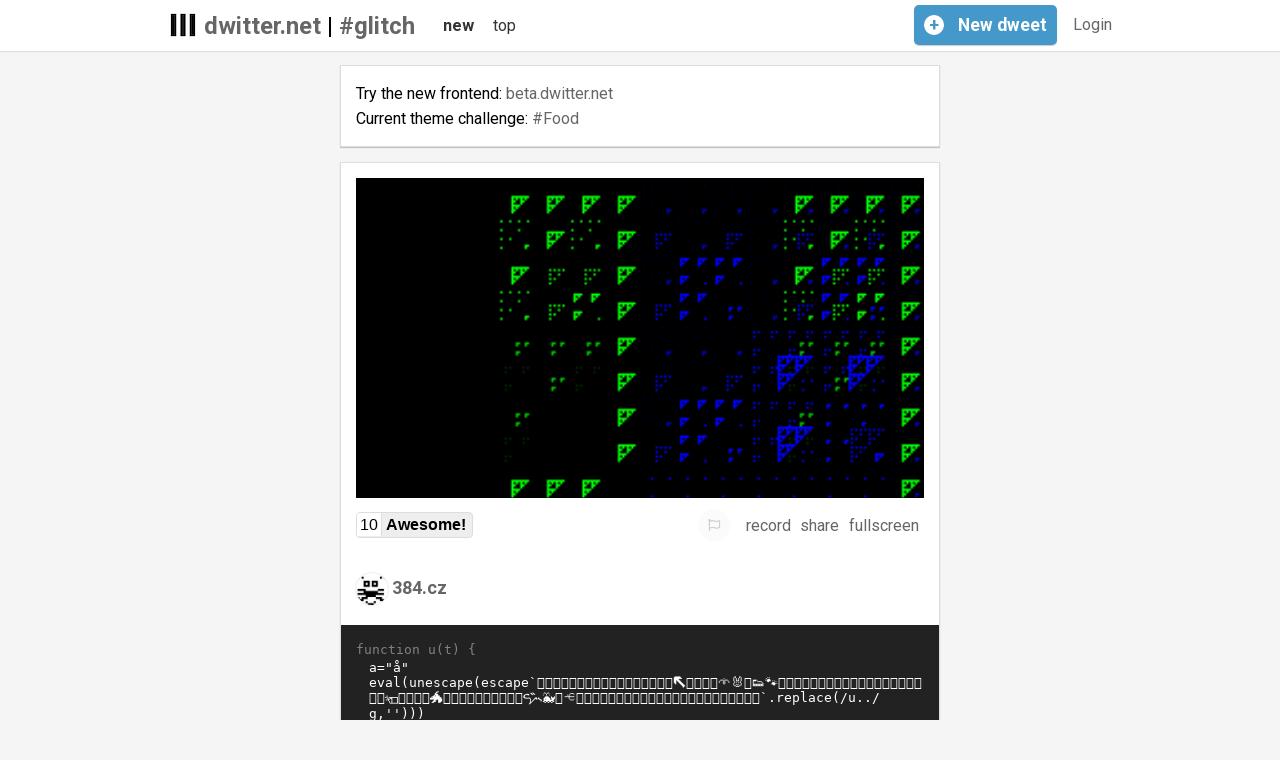

--- FILE ---
content_type: text/html; charset=utf-8
request_url: https://www.dwitter.net/h/glitch
body_size: 25058
content:

<html>
  <head>
    <!-- Google tag (gtag.js) -->
    <script async src="https://www.googletagmanager.com/gtag/js?id=G-W4ZQKS6CWW"></script>
    

    <script type="text/javascript" src="/static/CACHE/js/5dfdefd8114b.js"></script>
    <meta charset="utf-8" /><script type="text/javascript">(window.NREUM||(NREUM={})).init={ajax:{deny_list:["bam.nr-data.net"]},feature_flags:["soft_nav"]};(window.NREUM||(NREUM={})).loader_config={licenseKey:"1b1cd97153",applicationID:"99980395",browserID:"99980407"};;/*! For license information please see nr-loader-rum-1.308.0.min.js.LICENSE.txt */
(()=>{var e,t,r={163:(e,t,r)=>{"use strict";r.d(t,{j:()=>E});var n=r(384),i=r(1741);var a=r(2555);r(860).K7.genericEvents;const s="experimental.resources",o="register",c=e=>{if(!e||"string"!=typeof e)return!1;try{document.createDocumentFragment().querySelector(e)}catch{return!1}return!0};var d=r(2614),u=r(944),l=r(8122);const f="[data-nr-mask]",g=e=>(0,l.a)(e,(()=>{const e={feature_flags:[],experimental:{allow_registered_children:!1,resources:!1},mask_selector:"*",block_selector:"[data-nr-block]",mask_input_options:{color:!1,date:!1,"datetime-local":!1,email:!1,month:!1,number:!1,range:!1,search:!1,tel:!1,text:!1,time:!1,url:!1,week:!1,textarea:!1,select:!1,password:!0}};return{ajax:{deny_list:void 0,block_internal:!0,enabled:!0,autoStart:!0},api:{get allow_registered_children(){return e.feature_flags.includes(o)||e.experimental.allow_registered_children},set allow_registered_children(t){e.experimental.allow_registered_children=t},duplicate_registered_data:!1},browser_consent_mode:{enabled:!1},distributed_tracing:{enabled:void 0,exclude_newrelic_header:void 0,cors_use_newrelic_header:void 0,cors_use_tracecontext_headers:void 0,allowed_origins:void 0},get feature_flags(){return e.feature_flags},set feature_flags(t){e.feature_flags=t},generic_events:{enabled:!0,autoStart:!0},harvest:{interval:30},jserrors:{enabled:!0,autoStart:!0},logging:{enabled:!0,autoStart:!0},metrics:{enabled:!0,autoStart:!0},obfuscate:void 0,page_action:{enabled:!0},page_view_event:{enabled:!0,autoStart:!0},page_view_timing:{enabled:!0,autoStart:!0},performance:{capture_marks:!1,capture_measures:!1,capture_detail:!0,resources:{get enabled(){return e.feature_flags.includes(s)||e.experimental.resources},set enabled(t){e.experimental.resources=t},asset_types:[],first_party_domains:[],ignore_newrelic:!0}},privacy:{cookies_enabled:!0},proxy:{assets:void 0,beacon:void 0},session:{expiresMs:d.wk,inactiveMs:d.BB},session_replay:{autoStart:!0,enabled:!1,preload:!1,sampling_rate:10,error_sampling_rate:100,collect_fonts:!1,inline_images:!1,fix_stylesheets:!0,mask_all_inputs:!0,get mask_text_selector(){return e.mask_selector},set mask_text_selector(t){c(t)?e.mask_selector="".concat(t,",").concat(f):""===t||null===t?e.mask_selector=f:(0,u.R)(5,t)},get block_class(){return"nr-block"},get ignore_class(){return"nr-ignore"},get mask_text_class(){return"nr-mask"},get block_selector(){return e.block_selector},set block_selector(t){c(t)?e.block_selector+=",".concat(t):""!==t&&(0,u.R)(6,t)},get mask_input_options(){return e.mask_input_options},set mask_input_options(t){t&&"object"==typeof t?e.mask_input_options={...t,password:!0}:(0,u.R)(7,t)}},session_trace:{enabled:!0,autoStart:!0},soft_navigations:{enabled:!0,autoStart:!0},spa:{enabled:!0,autoStart:!0},ssl:void 0,user_actions:{enabled:!0,elementAttributes:["id","className","tagName","type"]}}})());var p=r(6154),m=r(9324);let h=0;const v={buildEnv:m.F3,distMethod:m.Xs,version:m.xv,originTime:p.WN},b={consented:!1},y={appMetadata:{},get consented(){return this.session?.state?.consent||b.consented},set consented(e){b.consented=e},customTransaction:void 0,denyList:void 0,disabled:!1,harvester:void 0,isolatedBacklog:!1,isRecording:!1,loaderType:void 0,maxBytes:3e4,obfuscator:void 0,onerror:void 0,ptid:void 0,releaseIds:{},session:void 0,timeKeeper:void 0,registeredEntities:[],jsAttributesMetadata:{bytes:0},get harvestCount(){return++h}},_=e=>{const t=(0,l.a)(e,y),r=Object.keys(v).reduce((e,t)=>(e[t]={value:v[t],writable:!1,configurable:!0,enumerable:!0},e),{});return Object.defineProperties(t,r)};var w=r(5701);const x=e=>{const t=e.startsWith("http");e+="/",r.p=t?e:"https://"+e};var R=r(7836),k=r(3241);const A={accountID:void 0,trustKey:void 0,agentID:void 0,licenseKey:void 0,applicationID:void 0,xpid:void 0},S=e=>(0,l.a)(e,A),T=new Set;function E(e,t={},r,s){let{init:o,info:c,loader_config:d,runtime:u={},exposed:l=!0}=t;if(!c){const e=(0,n.pV)();o=e.init,c=e.info,d=e.loader_config}e.init=g(o||{}),e.loader_config=S(d||{}),c.jsAttributes??={},p.bv&&(c.jsAttributes.isWorker=!0),e.info=(0,a.D)(c);const f=e.init,m=[c.beacon,c.errorBeacon];T.has(e.agentIdentifier)||(f.proxy.assets&&(x(f.proxy.assets),m.push(f.proxy.assets)),f.proxy.beacon&&m.push(f.proxy.beacon),e.beacons=[...m],function(e){const t=(0,n.pV)();Object.getOwnPropertyNames(i.W.prototype).forEach(r=>{const n=i.W.prototype[r];if("function"!=typeof n||"constructor"===n)return;let a=t[r];e[r]&&!1!==e.exposed&&"micro-agent"!==e.runtime?.loaderType&&(t[r]=(...t)=>{const n=e[r](...t);return a?a(...t):n})})}(e),(0,n.US)("activatedFeatures",w.B)),u.denyList=[...f.ajax.deny_list||[],...f.ajax.block_internal?m:[]],u.ptid=e.agentIdentifier,u.loaderType=r,e.runtime=_(u),T.has(e.agentIdentifier)||(e.ee=R.ee.get(e.agentIdentifier),e.exposed=l,(0,k.W)({agentIdentifier:e.agentIdentifier,drained:!!w.B?.[e.agentIdentifier],type:"lifecycle",name:"initialize",feature:void 0,data:e.config})),T.add(e.agentIdentifier)}},384:(e,t,r)=>{"use strict";r.d(t,{NT:()=>s,US:()=>u,Zm:()=>o,bQ:()=>d,dV:()=>c,pV:()=>l});var n=r(6154),i=r(1863),a=r(1910);const s={beacon:"bam.nr-data.net",errorBeacon:"bam.nr-data.net"};function o(){return n.gm.NREUM||(n.gm.NREUM={}),void 0===n.gm.newrelic&&(n.gm.newrelic=n.gm.NREUM),n.gm.NREUM}function c(){let e=o();return e.o||(e.o={ST:n.gm.setTimeout,SI:n.gm.setImmediate||n.gm.setInterval,CT:n.gm.clearTimeout,XHR:n.gm.XMLHttpRequest,REQ:n.gm.Request,EV:n.gm.Event,PR:n.gm.Promise,MO:n.gm.MutationObserver,FETCH:n.gm.fetch,WS:n.gm.WebSocket},(0,a.i)(...Object.values(e.o))),e}function d(e,t){let r=o();r.initializedAgents??={},t.initializedAt={ms:(0,i.t)(),date:new Date},r.initializedAgents[e]=t}function u(e,t){o()[e]=t}function l(){return function(){let e=o();const t=e.info||{};e.info={beacon:s.beacon,errorBeacon:s.errorBeacon,...t}}(),function(){let e=o();const t=e.init||{};e.init={...t}}(),c(),function(){let e=o();const t=e.loader_config||{};e.loader_config={...t}}(),o()}},782:(e,t,r)=>{"use strict";r.d(t,{T:()=>n});const n=r(860).K7.pageViewTiming},860:(e,t,r)=>{"use strict";r.d(t,{$J:()=>u,K7:()=>c,P3:()=>d,XX:()=>i,Yy:()=>o,df:()=>a,qY:()=>n,v4:()=>s});const n="events",i="jserrors",a="browser/blobs",s="rum",o="browser/logs",c={ajax:"ajax",genericEvents:"generic_events",jserrors:i,logging:"logging",metrics:"metrics",pageAction:"page_action",pageViewEvent:"page_view_event",pageViewTiming:"page_view_timing",sessionReplay:"session_replay",sessionTrace:"session_trace",softNav:"soft_navigations",spa:"spa"},d={[c.pageViewEvent]:1,[c.pageViewTiming]:2,[c.metrics]:3,[c.jserrors]:4,[c.spa]:5,[c.ajax]:6,[c.sessionTrace]:7,[c.softNav]:8,[c.sessionReplay]:9,[c.logging]:10,[c.genericEvents]:11},u={[c.pageViewEvent]:s,[c.pageViewTiming]:n,[c.ajax]:n,[c.spa]:n,[c.softNav]:n,[c.metrics]:i,[c.jserrors]:i,[c.sessionTrace]:a,[c.sessionReplay]:a,[c.logging]:o,[c.genericEvents]:"ins"}},944:(e,t,r)=>{"use strict";r.d(t,{R:()=>i});var n=r(3241);function i(e,t){"function"==typeof console.debug&&(console.debug("New Relic Warning: https://github.com/newrelic/newrelic-browser-agent/blob/main/docs/warning-codes.md#".concat(e),t),(0,n.W)({agentIdentifier:null,drained:null,type:"data",name:"warn",feature:"warn",data:{code:e,secondary:t}}))}},1687:(e,t,r)=>{"use strict";r.d(t,{Ak:()=>d,Ze:()=>f,x3:()=>u});var n=r(3241),i=r(7836),a=r(3606),s=r(860),o=r(2646);const c={};function d(e,t){const r={staged:!1,priority:s.P3[t]||0};l(e),c[e].get(t)||c[e].set(t,r)}function u(e,t){e&&c[e]&&(c[e].get(t)&&c[e].delete(t),p(e,t,!1),c[e].size&&g(e))}function l(e){if(!e)throw new Error("agentIdentifier required");c[e]||(c[e]=new Map)}function f(e="",t="feature",r=!1){if(l(e),!e||!c[e].get(t)||r)return p(e,t);c[e].get(t).staged=!0,g(e)}function g(e){const t=Array.from(c[e]);t.every(([e,t])=>t.staged)&&(t.sort((e,t)=>e[1].priority-t[1].priority),t.forEach(([t])=>{c[e].delete(t),p(e,t)}))}function p(e,t,r=!0){const s=e?i.ee.get(e):i.ee,c=a.i.handlers;if(!s.aborted&&s.backlog&&c){if((0,n.W)({agentIdentifier:e,type:"lifecycle",name:"drain",feature:t}),r){const e=s.backlog[t],r=c[t];if(r){for(let t=0;e&&t<e.length;++t)m(e[t],r);Object.entries(r).forEach(([e,t])=>{Object.values(t||{}).forEach(t=>{t[0]?.on&&t[0]?.context()instanceof o.y&&t[0].on(e,t[1])})})}}s.isolatedBacklog||delete c[t],s.backlog[t]=null,s.emit("drain-"+t,[])}}function m(e,t){var r=e[1];Object.values(t[r]||{}).forEach(t=>{var r=e[0];if(t[0]===r){var n=t[1],i=e[3],a=e[2];n.apply(i,a)}})}},1738:(e,t,r)=>{"use strict";r.d(t,{U:()=>g,Y:()=>f});var n=r(3241),i=r(9908),a=r(1863),s=r(944),o=r(5701),c=r(3969),d=r(8362),u=r(860),l=r(4261);function f(e,t,r,a){const f=a||r;!f||f[e]&&f[e]!==d.d.prototype[e]||(f[e]=function(){(0,i.p)(c.xV,["API/"+e+"/called"],void 0,u.K7.metrics,r.ee),(0,n.W)({agentIdentifier:r.agentIdentifier,drained:!!o.B?.[r.agentIdentifier],type:"data",name:"api",feature:l.Pl+e,data:{}});try{return t.apply(this,arguments)}catch(e){(0,s.R)(23,e)}})}function g(e,t,r,n,s){const o=e.info;null===r?delete o.jsAttributes[t]:o.jsAttributes[t]=r,(s||null===r)&&(0,i.p)(l.Pl+n,[(0,a.t)(),t,r],void 0,"session",e.ee)}},1741:(e,t,r)=>{"use strict";r.d(t,{W:()=>a});var n=r(944),i=r(4261);class a{#e(e,...t){if(this[e]!==a.prototype[e])return this[e](...t);(0,n.R)(35,e)}addPageAction(e,t){return this.#e(i.hG,e,t)}register(e){return this.#e(i.eY,e)}recordCustomEvent(e,t){return this.#e(i.fF,e,t)}setPageViewName(e,t){return this.#e(i.Fw,e,t)}setCustomAttribute(e,t,r){return this.#e(i.cD,e,t,r)}noticeError(e,t){return this.#e(i.o5,e,t)}setUserId(e,t=!1){return this.#e(i.Dl,e,t)}setApplicationVersion(e){return this.#e(i.nb,e)}setErrorHandler(e){return this.#e(i.bt,e)}addRelease(e,t){return this.#e(i.k6,e,t)}log(e,t){return this.#e(i.$9,e,t)}start(){return this.#e(i.d3)}finished(e){return this.#e(i.BL,e)}recordReplay(){return this.#e(i.CH)}pauseReplay(){return this.#e(i.Tb)}addToTrace(e){return this.#e(i.U2,e)}setCurrentRouteName(e){return this.#e(i.PA,e)}interaction(e){return this.#e(i.dT,e)}wrapLogger(e,t,r){return this.#e(i.Wb,e,t,r)}measure(e,t){return this.#e(i.V1,e,t)}consent(e){return this.#e(i.Pv,e)}}},1863:(e,t,r)=>{"use strict";function n(){return Math.floor(performance.now())}r.d(t,{t:()=>n})},1910:(e,t,r)=>{"use strict";r.d(t,{i:()=>a});var n=r(944);const i=new Map;function a(...e){return e.every(e=>{if(i.has(e))return i.get(e);const t="function"==typeof e?e.toString():"",r=t.includes("[native code]"),a=t.includes("nrWrapper");return r||a||(0,n.R)(64,e?.name||t),i.set(e,r),r})}},2555:(e,t,r)=>{"use strict";r.d(t,{D:()=>o,f:()=>s});var n=r(384),i=r(8122);const a={beacon:n.NT.beacon,errorBeacon:n.NT.errorBeacon,licenseKey:void 0,applicationID:void 0,sa:void 0,queueTime:void 0,applicationTime:void 0,ttGuid:void 0,user:void 0,account:void 0,product:void 0,extra:void 0,jsAttributes:{},userAttributes:void 0,atts:void 0,transactionName:void 0,tNamePlain:void 0};function s(e){try{return!!e.licenseKey&&!!e.errorBeacon&&!!e.applicationID}catch(e){return!1}}const o=e=>(0,i.a)(e,a)},2614:(e,t,r)=>{"use strict";r.d(t,{BB:()=>s,H3:()=>n,g:()=>d,iL:()=>c,tS:()=>o,uh:()=>i,wk:()=>a});const n="NRBA",i="SESSION",a=144e5,s=18e5,o={STARTED:"session-started",PAUSE:"session-pause",RESET:"session-reset",RESUME:"session-resume",UPDATE:"session-update"},c={SAME_TAB:"same-tab",CROSS_TAB:"cross-tab"},d={OFF:0,FULL:1,ERROR:2}},2646:(e,t,r)=>{"use strict";r.d(t,{y:()=>n});class n{constructor(e){this.contextId=e}}},2843:(e,t,r)=>{"use strict";r.d(t,{G:()=>a,u:()=>i});var n=r(3878);function i(e,t=!1,r,i){(0,n.DD)("visibilitychange",function(){if(t)return void("hidden"===document.visibilityState&&e());e(document.visibilityState)},r,i)}function a(e,t,r){(0,n.sp)("pagehide",e,t,r)}},3241:(e,t,r)=>{"use strict";r.d(t,{W:()=>a});var n=r(6154);const i="newrelic";function a(e={}){try{n.gm.dispatchEvent(new CustomEvent(i,{detail:e}))}catch(e){}}},3606:(e,t,r)=>{"use strict";r.d(t,{i:()=>a});var n=r(9908);a.on=s;var i=a.handlers={};function a(e,t,r,a){s(a||n.d,i,e,t,r)}function s(e,t,r,i,a){a||(a="feature"),e||(e=n.d);var s=t[a]=t[a]||{};(s[r]=s[r]||[]).push([e,i])}},3878:(e,t,r)=>{"use strict";function n(e,t){return{capture:e,passive:!1,signal:t}}function i(e,t,r=!1,i){window.addEventListener(e,t,n(r,i))}function a(e,t,r=!1,i){document.addEventListener(e,t,n(r,i))}r.d(t,{DD:()=>a,jT:()=>n,sp:()=>i})},3969:(e,t,r)=>{"use strict";r.d(t,{TZ:()=>n,XG:()=>o,rs:()=>i,xV:()=>s,z_:()=>a});const n=r(860).K7.metrics,i="sm",a="cm",s="storeSupportabilityMetrics",o="storeEventMetrics"},4234:(e,t,r)=>{"use strict";r.d(t,{W:()=>a});var n=r(7836),i=r(1687);class a{constructor(e,t){this.agentIdentifier=e,this.ee=n.ee.get(e),this.featureName=t,this.blocked=!1}deregisterDrain(){(0,i.x3)(this.agentIdentifier,this.featureName)}}},4261:(e,t,r)=>{"use strict";r.d(t,{$9:()=>d,BL:()=>o,CH:()=>g,Dl:()=>_,Fw:()=>y,PA:()=>h,Pl:()=>n,Pv:()=>k,Tb:()=>l,U2:()=>a,V1:()=>R,Wb:()=>x,bt:()=>b,cD:()=>v,d3:()=>w,dT:()=>c,eY:()=>p,fF:()=>f,hG:()=>i,k6:()=>s,nb:()=>m,o5:()=>u});const n="api-",i="addPageAction",a="addToTrace",s="addRelease",o="finished",c="interaction",d="log",u="noticeError",l="pauseReplay",f="recordCustomEvent",g="recordReplay",p="register",m="setApplicationVersion",h="setCurrentRouteName",v="setCustomAttribute",b="setErrorHandler",y="setPageViewName",_="setUserId",w="start",x="wrapLogger",R="measure",k="consent"},5289:(e,t,r)=>{"use strict";r.d(t,{GG:()=>s,Qr:()=>c,sB:()=>o});var n=r(3878),i=r(6389);function a(){return"undefined"==typeof document||"complete"===document.readyState}function s(e,t){if(a())return e();const r=(0,i.J)(e),s=setInterval(()=>{a()&&(clearInterval(s),r())},500);(0,n.sp)("load",r,t)}function o(e){if(a())return e();(0,n.DD)("DOMContentLoaded",e)}function c(e){if(a())return e();(0,n.sp)("popstate",e)}},5607:(e,t,r)=>{"use strict";r.d(t,{W:()=>n});const n=(0,r(9566).bz)()},5701:(e,t,r)=>{"use strict";r.d(t,{B:()=>a,t:()=>s});var n=r(3241);const i=new Set,a={};function s(e,t){const r=t.agentIdentifier;a[r]??={},e&&"object"==typeof e&&(i.has(r)||(t.ee.emit("rumresp",[e]),a[r]=e,i.add(r),(0,n.W)({agentIdentifier:r,loaded:!0,drained:!0,type:"lifecycle",name:"load",feature:void 0,data:e})))}},6154:(e,t,r)=>{"use strict";r.d(t,{OF:()=>c,RI:()=>i,WN:()=>u,bv:()=>a,eN:()=>l,gm:()=>s,mw:()=>o,sb:()=>d});var n=r(1863);const i="undefined"!=typeof window&&!!window.document,a="undefined"!=typeof WorkerGlobalScope&&("undefined"!=typeof self&&self instanceof WorkerGlobalScope&&self.navigator instanceof WorkerNavigator||"undefined"!=typeof globalThis&&globalThis instanceof WorkerGlobalScope&&globalThis.navigator instanceof WorkerNavigator),s=i?window:"undefined"!=typeof WorkerGlobalScope&&("undefined"!=typeof self&&self instanceof WorkerGlobalScope&&self||"undefined"!=typeof globalThis&&globalThis instanceof WorkerGlobalScope&&globalThis),o=Boolean("hidden"===s?.document?.visibilityState),c=/iPad|iPhone|iPod/.test(s.navigator?.userAgent),d=c&&"undefined"==typeof SharedWorker,u=((()=>{const e=s.navigator?.userAgent?.match(/Firefox[/\s](\d+\.\d+)/);Array.isArray(e)&&e.length>=2&&e[1]})(),Date.now()-(0,n.t)()),l=()=>"undefined"!=typeof PerformanceNavigationTiming&&s?.performance?.getEntriesByType("navigation")?.[0]?.responseStart},6389:(e,t,r)=>{"use strict";function n(e,t=500,r={}){const n=r?.leading||!1;let i;return(...r)=>{n&&void 0===i&&(e.apply(this,r),i=setTimeout(()=>{i=clearTimeout(i)},t)),n||(clearTimeout(i),i=setTimeout(()=>{e.apply(this,r)},t))}}function i(e){let t=!1;return(...r)=>{t||(t=!0,e.apply(this,r))}}r.d(t,{J:()=>i,s:()=>n})},6630:(e,t,r)=>{"use strict";r.d(t,{T:()=>n});const n=r(860).K7.pageViewEvent},7699:(e,t,r)=>{"use strict";r.d(t,{It:()=>a,KC:()=>o,No:()=>i,qh:()=>s});var n=r(860);const i=16e3,a=1e6,s="SESSION_ERROR",o={[n.K7.logging]:!0,[n.K7.genericEvents]:!1,[n.K7.jserrors]:!1,[n.K7.ajax]:!1}},7836:(e,t,r)=>{"use strict";r.d(t,{P:()=>o,ee:()=>c});var n=r(384),i=r(8990),a=r(2646),s=r(5607);const o="nr@context:".concat(s.W),c=function e(t,r){var n={},s={},u={},l=!1;try{l=16===r.length&&d.initializedAgents?.[r]?.runtime.isolatedBacklog}catch(e){}var f={on:p,addEventListener:p,removeEventListener:function(e,t){var r=n[e];if(!r)return;for(var i=0;i<r.length;i++)r[i]===t&&r.splice(i,1)},emit:function(e,r,n,i,a){!1!==a&&(a=!0);if(c.aborted&&!i)return;t&&a&&t.emit(e,r,n);var o=g(n);m(e).forEach(e=>{e.apply(o,r)});var d=v()[s[e]];d&&d.push([f,e,r,o]);return o},get:h,listeners:m,context:g,buffer:function(e,t){const r=v();if(t=t||"feature",f.aborted)return;Object.entries(e||{}).forEach(([e,n])=>{s[n]=t,t in r||(r[t]=[])})},abort:function(){f._aborted=!0,Object.keys(f.backlog).forEach(e=>{delete f.backlog[e]})},isBuffering:function(e){return!!v()[s[e]]},debugId:r,backlog:l?{}:t&&"object"==typeof t.backlog?t.backlog:{},isolatedBacklog:l};return Object.defineProperty(f,"aborted",{get:()=>{let e=f._aborted||!1;return e||(t&&(e=t.aborted),e)}}),f;function g(e){return e&&e instanceof a.y?e:e?(0,i.I)(e,o,()=>new a.y(o)):new a.y(o)}function p(e,t){n[e]=m(e).concat(t)}function m(e){return n[e]||[]}function h(t){return u[t]=u[t]||e(f,t)}function v(){return f.backlog}}(void 0,"globalEE"),d=(0,n.Zm)();d.ee||(d.ee=c)},8122:(e,t,r)=>{"use strict";r.d(t,{a:()=>i});var n=r(944);function i(e,t){try{if(!e||"object"!=typeof e)return(0,n.R)(3);if(!t||"object"!=typeof t)return(0,n.R)(4);const r=Object.create(Object.getPrototypeOf(t),Object.getOwnPropertyDescriptors(t)),a=0===Object.keys(r).length?e:r;for(let s in a)if(void 0!==e[s])try{if(null===e[s]){r[s]=null;continue}Array.isArray(e[s])&&Array.isArray(t[s])?r[s]=Array.from(new Set([...e[s],...t[s]])):"object"==typeof e[s]&&"object"==typeof t[s]?r[s]=i(e[s],t[s]):r[s]=e[s]}catch(e){r[s]||(0,n.R)(1,e)}return r}catch(e){(0,n.R)(2,e)}}},8362:(e,t,r)=>{"use strict";r.d(t,{d:()=>a});var n=r(9566),i=r(1741);class a extends i.W{agentIdentifier=(0,n.LA)(16)}},8374:(e,t,r)=>{r.nc=(()=>{try{return document?.currentScript?.nonce}catch(e){}return""})()},8990:(e,t,r)=>{"use strict";r.d(t,{I:()=>i});var n=Object.prototype.hasOwnProperty;function i(e,t,r){if(n.call(e,t))return e[t];var i=r();if(Object.defineProperty&&Object.keys)try{return Object.defineProperty(e,t,{value:i,writable:!0,enumerable:!1}),i}catch(e){}return e[t]=i,i}},9324:(e,t,r)=>{"use strict";r.d(t,{F3:()=>i,Xs:()=>a,xv:()=>n});const n="1.308.0",i="PROD",a="CDN"},9566:(e,t,r)=>{"use strict";r.d(t,{LA:()=>o,bz:()=>s});var n=r(6154);const i="xxxxxxxx-xxxx-4xxx-yxxx-xxxxxxxxxxxx";function a(e,t){return e?15&e[t]:16*Math.random()|0}function s(){const e=n.gm?.crypto||n.gm?.msCrypto;let t,r=0;return e&&e.getRandomValues&&(t=e.getRandomValues(new Uint8Array(30))),i.split("").map(e=>"x"===e?a(t,r++).toString(16):"y"===e?(3&a()|8).toString(16):e).join("")}function o(e){const t=n.gm?.crypto||n.gm?.msCrypto;let r,i=0;t&&t.getRandomValues&&(r=t.getRandomValues(new Uint8Array(e)));const s=[];for(var o=0;o<e;o++)s.push(a(r,i++).toString(16));return s.join("")}},9908:(e,t,r)=>{"use strict";r.d(t,{d:()=>n,p:()=>i});var n=r(7836).ee.get("handle");function i(e,t,r,i,a){a?(a.buffer([e],i),a.emit(e,t,r)):(n.buffer([e],i),n.emit(e,t,r))}}},n={};function i(e){var t=n[e];if(void 0!==t)return t.exports;var a=n[e]={exports:{}};return r[e](a,a.exports,i),a.exports}i.m=r,i.d=(e,t)=>{for(var r in t)i.o(t,r)&&!i.o(e,r)&&Object.defineProperty(e,r,{enumerable:!0,get:t[r]})},i.f={},i.e=e=>Promise.all(Object.keys(i.f).reduce((t,r)=>(i.f[r](e,t),t),[])),i.u=e=>"nr-rum-1.308.0.min.js",i.o=(e,t)=>Object.prototype.hasOwnProperty.call(e,t),e={},t="NRBA-1.308.0.PROD:",i.l=(r,n,a,s)=>{if(e[r])e[r].push(n);else{var o,c;if(void 0!==a)for(var d=document.getElementsByTagName("script"),u=0;u<d.length;u++){var l=d[u];if(l.getAttribute("src")==r||l.getAttribute("data-webpack")==t+a){o=l;break}}if(!o){c=!0;var f={296:"sha512-+MIMDsOcckGXa1EdWHqFNv7P+JUkd5kQwCBr3KE6uCvnsBNUrdSt4a/3/L4j4TxtnaMNjHpza2/erNQbpacJQA=="};(o=document.createElement("script")).charset="utf-8",i.nc&&o.setAttribute("nonce",i.nc),o.setAttribute("data-webpack",t+a),o.src=r,0!==o.src.indexOf(window.location.origin+"/")&&(o.crossOrigin="anonymous"),f[s]&&(o.integrity=f[s])}e[r]=[n];var g=(t,n)=>{o.onerror=o.onload=null,clearTimeout(p);var i=e[r];if(delete e[r],o.parentNode&&o.parentNode.removeChild(o),i&&i.forEach(e=>e(n)),t)return t(n)},p=setTimeout(g.bind(null,void 0,{type:"timeout",target:o}),12e4);o.onerror=g.bind(null,o.onerror),o.onload=g.bind(null,o.onload),c&&document.head.appendChild(o)}},i.r=e=>{"undefined"!=typeof Symbol&&Symbol.toStringTag&&Object.defineProperty(e,Symbol.toStringTag,{value:"Module"}),Object.defineProperty(e,"__esModule",{value:!0})},i.p="https://js-agent.newrelic.com/",(()=>{var e={374:0,840:0};i.f.j=(t,r)=>{var n=i.o(e,t)?e[t]:void 0;if(0!==n)if(n)r.push(n[2]);else{var a=new Promise((r,i)=>n=e[t]=[r,i]);r.push(n[2]=a);var s=i.p+i.u(t),o=new Error;i.l(s,r=>{if(i.o(e,t)&&(0!==(n=e[t])&&(e[t]=void 0),n)){var a=r&&("load"===r.type?"missing":r.type),s=r&&r.target&&r.target.src;o.message="Loading chunk "+t+" failed: ("+a+": "+s+")",o.name="ChunkLoadError",o.type=a,o.request=s,n[1](o)}},"chunk-"+t,t)}};var t=(t,r)=>{var n,a,[s,o,c]=r,d=0;if(s.some(t=>0!==e[t])){for(n in o)i.o(o,n)&&(i.m[n]=o[n]);if(c)c(i)}for(t&&t(r);d<s.length;d++)a=s[d],i.o(e,a)&&e[a]&&e[a][0](),e[a]=0},r=self["webpackChunk:NRBA-1.308.0.PROD"]=self["webpackChunk:NRBA-1.308.0.PROD"]||[];r.forEach(t.bind(null,0)),r.push=t.bind(null,r.push.bind(r))})(),(()=>{"use strict";i(8374);var e=i(8362),t=i(860);const r=Object.values(t.K7);var n=i(163);var a=i(9908),s=i(1863),o=i(4261),c=i(1738);var d=i(1687),u=i(4234),l=i(5289),f=i(6154),g=i(944),p=i(384);const m=e=>f.RI&&!0===e?.privacy.cookies_enabled;function h(e){return!!(0,p.dV)().o.MO&&m(e)&&!0===e?.session_trace.enabled}var v=i(6389),b=i(7699);class y extends u.W{constructor(e,t){super(e.agentIdentifier,t),this.agentRef=e,this.abortHandler=void 0,this.featAggregate=void 0,this.loadedSuccessfully=void 0,this.onAggregateImported=new Promise(e=>{this.loadedSuccessfully=e}),this.deferred=Promise.resolve(),!1===e.init[this.featureName].autoStart?this.deferred=new Promise((t,r)=>{this.ee.on("manual-start-all",(0,v.J)(()=>{(0,d.Ak)(e.agentIdentifier,this.featureName),t()}))}):(0,d.Ak)(e.agentIdentifier,t)}importAggregator(e,t,r={}){if(this.featAggregate)return;const n=async()=>{let n;await this.deferred;try{if(m(e.init)){const{setupAgentSession:t}=await i.e(296).then(i.bind(i,3305));n=t(e)}}catch(e){(0,g.R)(20,e),this.ee.emit("internal-error",[e]),(0,a.p)(b.qh,[e],void 0,this.featureName,this.ee)}try{if(!this.#t(this.featureName,n,e.init))return(0,d.Ze)(this.agentIdentifier,this.featureName),void this.loadedSuccessfully(!1);const{Aggregate:i}=await t();this.featAggregate=new i(e,r),e.runtime.harvester.initializedAggregates.push(this.featAggregate),this.loadedSuccessfully(!0)}catch(e){(0,g.R)(34,e),this.abortHandler?.(),(0,d.Ze)(this.agentIdentifier,this.featureName,!0),this.loadedSuccessfully(!1),this.ee&&this.ee.abort()}};f.RI?(0,l.GG)(()=>n(),!0):n()}#t(e,r,n){if(this.blocked)return!1;switch(e){case t.K7.sessionReplay:return h(n)&&!!r;case t.K7.sessionTrace:return!!r;default:return!0}}}var _=i(6630),w=i(2614),x=i(3241);class R extends y{static featureName=_.T;constructor(e){var t;super(e,_.T),this.setupInspectionEvents(e.agentIdentifier),t=e,(0,c.Y)(o.Fw,function(e,r){"string"==typeof e&&("/"!==e.charAt(0)&&(e="/"+e),t.runtime.customTransaction=(r||"http://custom.transaction")+e,(0,a.p)(o.Pl+o.Fw,[(0,s.t)()],void 0,void 0,t.ee))},t),this.importAggregator(e,()=>i.e(296).then(i.bind(i,3943)))}setupInspectionEvents(e){const t=(t,r)=>{t&&(0,x.W)({agentIdentifier:e,timeStamp:t.timeStamp,loaded:"complete"===t.target.readyState,type:"window",name:r,data:t.target.location+""})};(0,l.sB)(e=>{t(e,"DOMContentLoaded")}),(0,l.GG)(e=>{t(e,"load")}),(0,l.Qr)(e=>{t(e,"navigate")}),this.ee.on(w.tS.UPDATE,(t,r)=>{(0,x.W)({agentIdentifier:e,type:"lifecycle",name:"session",data:r})})}}class k extends e.d{constructor(e){var t;(super(),f.gm)?(this.features={},(0,p.bQ)(this.agentIdentifier,this),this.desiredFeatures=new Set(e.features||[]),this.desiredFeatures.add(R),(0,n.j)(this,e,e.loaderType||"agent"),t=this,(0,c.Y)(o.cD,function(e,r,n=!1){if("string"==typeof e){if(["string","number","boolean"].includes(typeof r)||null===r)return(0,c.U)(t,e,r,o.cD,n);(0,g.R)(40,typeof r)}else(0,g.R)(39,typeof e)},t),function(e){(0,c.Y)(o.Dl,function(t,r=!1){if("string"!=typeof t&&null!==t)return void(0,g.R)(41,typeof t);const n=e.info.jsAttributes["enduser.id"];r&&null!=n&&n!==t?(0,a.p)(o.Pl+"setUserIdAndResetSession",[t],void 0,"session",e.ee):(0,c.U)(e,"enduser.id",t,o.Dl,!0)},e)}(this),function(e){(0,c.Y)(o.nb,function(t){if("string"==typeof t||null===t)return(0,c.U)(e,"application.version",t,o.nb,!1);(0,g.R)(42,typeof t)},e)}(this),function(e){(0,c.Y)(o.d3,function(){e.ee.emit("manual-start-all")},e)}(this),function(e){(0,c.Y)(o.Pv,function(t=!0){if("boolean"==typeof t){if((0,a.p)(o.Pl+o.Pv,[t],void 0,"session",e.ee),e.runtime.consented=t,t){const t=e.features.page_view_event;t.onAggregateImported.then(e=>{const r=t.featAggregate;e&&!r.sentRum&&r.sendRum()})}}else(0,g.R)(65,typeof t)},e)}(this),this.run()):(0,g.R)(21)}get config(){return{info:this.info,init:this.init,loader_config:this.loader_config,runtime:this.runtime}}get api(){return this}run(){try{const e=function(e){const t={};return r.forEach(r=>{t[r]=!!e[r]?.enabled}),t}(this.init),n=[...this.desiredFeatures];n.sort((e,r)=>t.P3[e.featureName]-t.P3[r.featureName]),n.forEach(r=>{if(!e[r.featureName]&&r.featureName!==t.K7.pageViewEvent)return;if(r.featureName===t.K7.spa)return void(0,g.R)(67);const n=function(e){switch(e){case t.K7.ajax:return[t.K7.jserrors];case t.K7.sessionTrace:return[t.K7.ajax,t.K7.pageViewEvent];case t.K7.sessionReplay:return[t.K7.sessionTrace];case t.K7.pageViewTiming:return[t.K7.pageViewEvent];default:return[]}}(r.featureName).filter(e=>!(e in this.features));n.length>0&&(0,g.R)(36,{targetFeature:r.featureName,missingDependencies:n}),this.features[r.featureName]=new r(this)})}catch(e){(0,g.R)(22,e);for(const e in this.features)this.features[e].abortHandler?.();const t=(0,p.Zm)();delete t.initializedAgents[this.agentIdentifier]?.features,delete this.sharedAggregator;return t.ee.get(this.agentIdentifier).abort(),!1}}}var A=i(2843),S=i(782);class T extends y{static featureName=S.T;constructor(e){super(e,S.T),f.RI&&((0,A.u)(()=>(0,a.p)("docHidden",[(0,s.t)()],void 0,S.T,this.ee),!0),(0,A.G)(()=>(0,a.p)("winPagehide",[(0,s.t)()],void 0,S.T,this.ee)),this.importAggregator(e,()=>i.e(296).then(i.bind(i,2117))))}}var E=i(3969);class I extends y{static featureName=E.TZ;constructor(e){super(e,E.TZ),f.RI&&document.addEventListener("securitypolicyviolation",e=>{(0,a.p)(E.xV,["Generic/CSPViolation/Detected"],void 0,this.featureName,this.ee)}),this.importAggregator(e,()=>i.e(296).then(i.bind(i,9623)))}}new k({features:[R,T,I],loaderType:"lite"})})()})();</script><script type="text/javascript">window.NREUM||(NREUM={});NREUM.info={"beacon":"bam.nr-data.net","errorBeacon":"bam.nr-data.net","licenseKey":"1b1cd97153","applicationID":"99980395","transactionName":"Z1JXZ0tXWEYABkBQC14Yc0ZXVUJcDgsbXRNZQ0FWSxhQUAQBGk8NVUBGCXdTQX0AFlxNBVdxUFZdGFFQFQ==","queueTime":0,"applicationTime":86,"agent":""}</script>
    <meta name="description" content="
Dwitter is a social network for building and sharing visual javascript demos limited to 140 characters. See the impressive creations crammed into so few characters, and play around with your own code!
">
    <title>New #glitch dweets | Dwitter</title>
    <link rel="shortcut icon" href="/static/favicon.ico" type="image/x-icon">
    <link rel="icon" href="/static/favicon.ico" type="image/x-icon">
    <meta name="viewport" content="width=device-width, initial-scale=1">
    
    <link href="https://fonts.googleapis.com/css?family=Roboto:400,400i,700,700i" rel="stylesheet">
    <link rel="stylesheet" href="/static/CACHE/css/3a74309029f8.css" type="text/css" />


    




<script type="text/javascript" src="/static/CACHE/js/981c047b37b1.js"></script>

  </head>
  <body class="new">
    <script type="text/javascript">
      (function() {
        var themes = ['light', 'dark', 'green', 'hcontrast'];
        var themeUrls = {
          dark: '/static/theme_dark.css',
          green: '/static/theme_green.css',
          hcontrast: '/static/theme_hcontrast.css'
        };
        // Use saved theme if localStorage is available
        var theme = window.localStorage ? localStorage.getItem('theme') : null;
        // Ignore unknown theme
        if (themes.indexOf(theme) == -1) {
          theme = null;
        }
        // Use dark mode preference if no theme is set
        if (typeof theme != 'string' && window.matchMedia) {
          theme = matchMedia('(prefers-color-scheme: dark)').matches ? themes[1] : themes[0];
        }

        function updateTheme() {
          var l = document.getElementById('theme-style');
          if (l) {
            l.parentNode.removeChild(l);
          }
          if (themeUrls[theme]) {
            var l = document.createElement('link');
            l.setAttribute('href', themeUrls[theme]);
            l.setAttribute('type', 'text/css');
            l.setAttribute('rel', 'stylesheet');
            l.setAttribute('id', 'theme-style');
            document.head.appendChild(l);
          }
        }

        updateTheme();

        window.switchTheme = function() {
          // Shift themes
          theme = themes[(themes.indexOf(theme) + 1) % themes.length];
          window.localStorage && localStorage.setItem('theme', theme);
          updateTheme();

          // Call this function in the li to change the mode
        };
      })();
    </script>
    <div class="head-menu clear-fix">
      <div class=head-menu-inner>
        <h2 class=header-title>
          <a href="https://www.dwitter.net/"><img class=header-logo src="/static/img/logo_small.png"/></a>
          <a id=dwitter-header-text href="https://www.dwitter.net/">dwitter.net</a>
          
  
  
    |  <a href="https://www.dwitter.net/h/glitch">
    #glitch
    </a>
  

        </h2>

        <div class="head-account-info ">
          
          <a href="https://www.dwitter.net/accounts/login/" > Login </a>
          
        </div>

        
        <div class="dweet-create-form-title">
          <span class="add-icon">+</span>
          <span class="dweet-create-form-title-label">New <span>dweet</span></span>
        </div>
        

        
<ul class=top-sort-list>
  
  <li><a class="new" href="https://www.dwitter.net/h/glitch">new</a></li>
  <li><a class="top" href="https://www.dwitter.net/h/glitch/top">top</a></li>
  
</ul>


      </div>
    </div>
    <div id=content>
      <!-- <ul class="messages">
          <li class="warning">SERVER MESSAGE</li>
      </ul> !-->
      
      



<script type="text/javascript" src="/static/CACHE/js/708846d4022b.js"></script>


<div class=dweet-feed>

  
  <div class="dweet submit-box">
  <div
    class=canvas-iframe-container-wrapper
    id="submit-preview">
    <div
      class=canvas-iframe-container
      id="iframe-container-submit">
      <iframe class="dweetiframe" id=preview-iframe
      src="https://dweet.dwitter.net/blank"
      sandbox="allow-scripts allow-same-origin allow-downloads"></iframe>
    </div>
  </div>
  <div class="dweet-actions">
    <a class="show-stats" href="javascript:;" target="_blank">show FPS</a>
    <a class="hide-stats visible" href="javascript:;" target="_blank">hide FPS</a>
  </div>
  <div class="dark-section">
    <code class="function-wrap">function u(t) {</code>
    <form action="https://www.dwitter.net/dweet" method="post">
      <input type="hidden" name="csrfmiddlewaretoken" value="vOWWw4xzh7kqI1IV6Hw2SeEj6M0O0BZIcFNXdSFC8sJ7nl1Yss8mesPdOJNt0sp9">
      <div class=dweet-code>
        <textarea
          autocorrect="off" autocapitalize="off" spellcheck="false"
          name="code"
          class="code-input"
          rows="4"
          id="editor"
          oninput="this.style.height='auto';this.style.height=this.scrollHeight+'px';"
          >c.width=1920 // clear the canvas
for(i=0;i<9;i++)
x.fillRect(400+i*100+S(t)*300,400,50,200) // draw 50x200 rects</textarea>
      </div>
      <code class="function-wrap">} // <div class=character-count>122/140</div>
      </code>
      </br>
      <div class=error-display></div>
      <div class=dweet-changed>
      
        <br />
        <p>Please <a href="https://www.dwitter.net/accounts/login/" >log in</a> (or <a href="https://www.dwitter.net/accounts/register/" >register</a>) to post a dweet (copy-paste the code somewhere safe to save it meanwhile) </p>
      
    </div>
    </form>
  </div>
  <br />
  <code class=submit-help>
    u(t) is called 60 times per second.
    t: Elapsed time in seconds.
    S: Shorthand for Math.sin.
    C: Shorthand for Math.cos.
    T: Shorthand for Math.tan.
    R: Function that generates rgba-strings, usage ex.: R(255, 255, 255, 0.5)
    c: A 1920x1080 canvas.
    x: A 2D context for that canvas.
  </code>
</div>

  
    <div class="card">
    Try the new frontend: <a href="https://beta.dwitter.net">beta.dwitter.net</a>
    <br />
    Current theme challenge: <a href="/h/food">#Food</a>
    </div>

  
    
      
      
        


<div class=dweet-wrapper>
  <div class=dweet >
    <div class=canvas-iframe-container-wrapper>
      <div class=canvas-iframe-container >
        <iframe class="dweetiframe"
                src="https://dweet.dwitter.net/id/29325?code=a%3D%22%C3%A5%22%0D%0Aeval%28unescape%28escape%60%F0%A9%91%B6%F0%A8%91%AC%F0%9A%81%AC%F0%AB%B1%A3%F0%A8%91%AC%F0%A4%B1%B4%F0%AB%B1%B2%F0%A8%91%A7%F0%A9%91%9B%F0%A8%91%9D%F0%9A%90%8A%F0%AD%80%BF%F0%AB%B1%AE%F0%A8%B1%AC%F0%AA%91%A3%F0%AA%B0%BD%F0%A7%B0%BD%F0%9F%A1%B4%F0%AA%81%A9%F0%AC%B1%9B%F0%A8%91%9D%F0%9A%80%A9%F0%9E%A1%A9%F0%9F%90%B0%F0%92%A1%86%F0%9F%91%9F%F0%9F%90%BE%F0%AA%90%BE%F0%9F%A0%B2%F0%99%A1%A9%F0%9A%B0%AB%F0%9F%A0%BE%F0%9E%90%8A%F0%A2%90%BD%F0%AB%A1%A5%F0%AD%B0%A0%F0%A2%91%AD%F0%A8%91%A7%F0%A9%91%84%F0%A8%91%B4%F0%A8%90%A8%F0%A9%A0%BD%F0%A8%B0%AE%F0%AD%B1%A9%F0%A9%81%B4%F0%AA%80%BD%F0%9C%A0%B5%F0%9D%A0%AC%F0%A9%A0%A9%F0%92%A1%A6%F0%AB%B1%B2%F0%9A%81%AC%F0%9F%90%B2%F0%A9%90%B5%F0%9E%B1%AC%F0%9B%90%AD%F0%9E%B0%A9%F0%A2%90%AE%F0%A9%81%A1%F0%AD%81%A1%F0%A6%B1%AC%F0%A7%90%BD%F0%AB%80%A5%F0%9D%80%BD%F0%9F%90%B3%F0%9F%B1%A6%F0%9E%A0%A8%F0%A4%B0%A8%F0%A9%A0%AA%F0%AD%80%AB%F0%AB%80%A6%F0%AB%80%AF%F0%A9%A1%BC%F0%AD%80%A9%F0%9B%90%AE%F0%9E%90%B9%F0%9A%90%AA%F0%A9%A0%AA%F0%A9%A0%BB%F0%92%A1%B8%F0%9B%A1%B0%F0%AD%91%B4%F0%A2%91%AD%F0%A8%91%A7%F0%A9%91%84%F0%A8%91%B4%F0%A8%90%A8%F0%A2%90%AC%F0%9C%80%AC%F0%9C%80%A9%60.replace%28/u../g%2C%27%27%29%29%29"
          sandbox="allow-same-origin allow-scripts allow-downloads" id="29325"></iframe>
      </div>
    </div>
    <div class=dweet-actions>
      <form class="like" data-csrf="vOWWw4xzh7kqI1IV6Hw2SeEj6M0O0BZIcFNXdSFC8sJ7nl1Yss8mesPdOJNt0sp9" data-dweet_id="29325">
        <button type="submit" class="like-button">
          <span class="score-text">10</span>
          <span class="like-text">Awesome!</span>
        </button>
      </form>

      <form class="report" data-csrf="vOWWw4xzh7kqI1IV6Hw2SeEj6M0O0BZIcFNXdSFC8sJ7nl1Yss8mesPdOJNt0sp9" data-dweet_id="29325">
        <button type="submit" class="report-button">
          <div class="wrapper">
            <span class="far fa-flag"></span>
            <span class="text">report</span>
          </div>
        </button>
      </form>
    <button class="record-button" id="record-29325" data-dweet_id="29325" data-username="384.cz">
    <span class="record-text">record</span>
    <span class="record-icon"></span>
    </button>
      <a class="dweet-option show-stats" href="javascript:;" target="_blank">show FPS</a>
      <a class="dweet-option hide-stats" href="javascript:;" target="_blank">hide FPS</a>
      
      <a class="dweet-option" href="https://www.dwitter.net/d/29325" target="_blank" data-popover=".share-container">share</a>
      
      
      <a class="dweet-option fullscreen-button" href="javascript:;" target="_blank">fullscreen</a>
      <div class="popover share-container">
        <ul>
          <li>
            <label>Permalink:</label>
            <input type=text readonly class=share-link value='https://www.dwitter.net/d/29325'/>
          </li>
          <li>
            <label>Embed:</label>
            <input type=text readonly class=embed-src value='<iframe width=500 height=570 frameBorder="0" src="https://www.dwitter.net/e/29325" allowFullScreen="true"></iframe>'/>
          </li>
        </ul>
      </div>
      <div class="popover remixes-container">
        <ul>
          
        </ul>
      </div>
    </div>
    <div class=author-remix-wrapper>
      <div class=dweet-author>
        <div class=avatar style="background-image: url(https://gravatar.com/avatar/705143c1f3fc561917467515e11d6627?d=retro)"></div>
        <a href="https://www.dwitter.net/u/384.cz">384.cz</a>
    </div>
      
    </div>
    <br>
    <div class="dark-section">
        <code class="function-wrap">function u(t) {</code>
        <form action="https://www.dwitter.net/d/29325/reply" method="post">
          <input type="hidden" name="csrfmiddlewaretoken" value="vOWWw4xzh7kqI1IV6Hw2SeEj6M0O0BZIcFNXdSFC8sJ7nl1Yss8mesPdOJNt0sp9">
          <div class=dweet-code>
            <textarea autocorrect="off" autocapitalize="off" spellcheck="false" name=code class=code-input rows=4 oninput="this.style.height='auto';this.style.height=this.scrollHeight+'px';">a=&quot;å&quot;
eval(unescape(escape`𩑶𨑬𚁬𫱣𨑬𤱴𫱲𨑧𩑛𨑝𚐊𭀿𫱮𨱬𪑣𪰽𧰽🡴𪁩𬱛𨑝𚀩𞡩🐰𒡆👟🐾𪐾🠲𙡩𚰫🠾𞐊𢐽𫡥𭰠𢑭𨑧𩑄𨑴𨐨𩠽𨰮𭱩𩁴𪀽𜠵𝠬𩠩𒡦𫱲𚁬🐲𩐵𞱬𛐭𞰩𢐮𩁡𭁡𦱬𧐽𫀥𝀽🐳🱦𞠨𤰨𩠪𭀫𫀦𫀯𩡼𭀩𛐮𞐹𚐪𩠪𩠻𒡸𛡰𭑴𢑭𨑧𩑄𨑴𨐨𢐬𜀬𜀩`.replace(/u../g,&#39;&#39;)))</textarea>
          </div>
          <p class="dweet-timestamp">
            <time datetime="2024-01-14 14:05">
              Jan 14 2024 2:05 PM UTC
            </time>
          </p>
          <code class="function-wrap">}// <div class=character-count>139/140</div>
          </code>
      </br>
      <div class=error-display></div>
      <div class=dweet-changed>
            
            
              <br />
              <p>Please <a href="https://www.dwitter.net/accounts/login/">log in</a> (or <a href="https://www.dwitter.net/accounts/register/" >register</a>) to post as a new dweet (copy-paste code somewhere safe to save it meanwhile).</p>
            
            
          </div>
        </form>
    </div>
  </div>
  
  <div class=comment-section>
    
    <ul class=sticky-comments>
      <li class="comment sticky-comment">
        <form class="report" data-csrf="vOWWw4xzh7kqI1IV6Hw2SeEj6M0O0BZIcFNXdSFC8sJ7nl1Yss8mesPdOJNt0sp9" data-comment_id="46637">
          <button type="submit" class="report-button">
            <div class="wrapper">
              <span class="far fa-flag"></span>
              <span class="text">report</span>
            </div>
          </button>
        </form>
        <span class="comment-message sticky-comment"> 𝗚̵̟̗̣̗̟̄̕͝𝗹̢̣̮̗̠̊͒̈́̈𝗶̠͙ͫ̓̅ͮ̿͠͠𝗧̪̖̗̰͇̂̊̊̂𝗰͉̙̙̞̦̪̍͋̂𝗵̩̩͖ͭ̃͐͛͘͡𝗲̱̱̻̼̇̂̾̉̕𝗱̧̛̱̯̭̇̂̇ͫ 3.0 </span>
      </li>
    </ul>
    
    <ul class=comments>
      
      
      
      
      
      <li class="comment ">
      <a class=comment-name href="https://www.dwitter.net/u/384.cz">
          <div class="avatar" style="background-image: url(https://gravatar.com/avatar/705143c1f3fc561917467515e11d6627?d=retro)"></div>
          <div><span class="faded">u/</span>384.cz</div>
      </a>
        <form class="report" data-csrf="vOWWw4xzh7kqI1IV6Hw2SeEj6M0O0BZIcFNXdSFC8sJ7nl1Yss8mesPdOJNt0sp9" data-comment_id="46638">
          <button type="submit" class="report-button">
            <div class="wrapper">
              <span class="far fa-flag"></span>
              <span class="text">report</span>
            </div>
          </button>
        </form>
        <span class="comment-message">Requires <a href="/h/DAP">#DAP</a> <a href="/d/14319">d/14319</a></span>
      </li>
      
      
      
      <li class="comment ">
      <a class=comment-name href="https://www.dwitter.net/u/384.cz">
          <div class="avatar" style="background-image: url(https://gravatar.com/avatar/705143c1f3fc561917467515e11d6627?d=retro)"></div>
          <div><span class="faded">u/</span>384.cz</div>
      </a>
        <form class="report" data-csrf="vOWWw4xzh7kqI1IV6Hw2SeEj6M0O0BZIcFNXdSFC8sJ7nl1Yss8mesPdOJNt0sp9" data-comment_id="46639">
          <button type="submit" class="report-button">
            <div class="wrapper">
              <span class="far fa-flag"></span>
              <span class="text">report</span>
            </div>
          </button>
        </form>
        <span class="comment-message">Click to start the audio</span>
      </li>
      
      
      
      <li class="comment ">
      <a class=comment-name href="https://www.dwitter.net/u/joeytwiddle">
          <div class="avatar" style="background-image: url(https://gravatar.com/avatar/6d4326c552d1f5f993c89a99e5299f65?d=retro)"></div>
          <div><span class="faded">u/</span>joeytwiddle</div>
      </a>
        <form class="report" data-csrf="vOWWw4xzh7kqI1IV6Hw2SeEj6M0O0BZIcFNXdSFC8sJ7nl1Yss8mesPdOJNt0sp9" data-comment_id="46849">
          <button type="submit" class="report-button">
            <div class="wrapper">
              <span class="far fa-flag"></span>
              <span class="text">report</span>
            </div>
          </button>
        </form>
        <span class="comment-message"><a href="/h/glitch">#glitch</a> <a href="/h/sierpinski">#sierpinski</a> <a href="/h/audio">#audio</a></span>
      </li>
      
      
      
      <li class="comment ">
      <a class=comment-name href="https://www.dwitter.net/u/SockTaters">
          <div class="avatar" style="background-image: url(https://gravatar.com/avatar/a901097d5646abb6d5f74c48fcdc4be1?d=retro)"></div>
          <div><span class="faded">u/</span>SockTaters</div>
      </a>
        <form class="report" data-csrf="vOWWw4xzh7kqI1IV6Hw2SeEj6M0O0BZIcFNXdSFC8sJ7nl1Yss8mesPdOJNt0sp9" data-comment_id="49789">
          <button type="submit" class="report-button">
            <div class="wrapper">
              <span class="far fa-flag"></span>
              <span class="text">report</span>
            </div>
          </button>
        </form>
        <span class="comment-message">Phenomenal! Reminds me of one of my all time favorites youtu.be/sWblpsLZ-O8</span>
      </li>
      
      
    </ul>
    <form class=new-comment data-csrf="vOWWw4xzh7kqI1IV6Hw2SeEj6M0O0BZIcFNXdSFC8sJ7nl1Yss8mesPdOJNt0sp9" data-dweet_id="29325">
      
      <p>Please <a href="https://www.dwitter.net/accounts/login/">log in</a> (or <a href="https://www.dwitter.net/accounts/register/" >register</a>) to comment.</p>
      
    </form>
  </div>
  
</div>

      
      
    
      
      
        


<div class=dweet-wrapper>
  <div class=dweet >
    <div class=canvas-iframe-container-wrapper>
      <div class=canvas-iframe-container >
        <iframe class="dweetiframe"
                src="https://dweet.dwitter.net/id/29322?code=I%3Dnew%20ImageData%28f%3Dc.width%3D256%2Cf%29%0D%0Afor%28i%3D2e5%3Bi--%3B%29I.data%5Bi%5D%3Di%254%3D%3D3%3Ff%3A%28S%28f%2At%2Bi%26i/f%7Ct%29-.99%29%2Af%2Af%3B%0D%0Ax.putImageData%28I%2C0%2C0%29"
          sandbox="allow-same-origin allow-scripts allow-downloads" id="29322"></iframe>
      </div>
    </div>
    <div class=dweet-actions>
      <form class="like" data-csrf="vOWWw4xzh7kqI1IV6Hw2SeEj6M0O0BZIcFNXdSFC8sJ7nl1Yss8mesPdOJNt0sp9" data-dweet_id="29322">
        <button type="submit" class="like-button">
          <span class="score-text">15</span>
          <span class="like-text">Awesome!</span>
        </button>
      </form>

      <form class="report" data-csrf="vOWWw4xzh7kqI1IV6Hw2SeEj6M0O0BZIcFNXdSFC8sJ7nl1Yss8mesPdOJNt0sp9" data-dweet_id="29322">
        <button type="submit" class="report-button">
          <div class="wrapper">
            <span class="far fa-flag"></span>
            <span class="text">report</span>
          </div>
        </button>
      </form>
    <button class="record-button" id="record-29322" data-dweet_id="29322" data-username="384.cz">
    <span class="record-text">record</span>
    <span class="record-icon"></span>
    </button>
      <a class="dweet-option show-stats" href="javascript:;" target="_blank">show FPS</a>
      <a class="dweet-option hide-stats" href="javascript:;" target="_blank">hide FPS</a>
      
      <a class="dweet-option" href="https://www.dwitter.net/d/29322" target="_blank" data-popover=".share-container">share</a>
      
      <a class="dweet-option remixes-button" href="" data-popover=".remixes-container">1 remix</a>
      
      
      <a class="dweet-option fullscreen-button" href="javascript:;" target="_blank">fullscreen</a>
      <div class="popover share-container">
        <ul>
          <li>
            <label>Permalink:</label>
            <input type=text readonly class=share-link value='https://www.dwitter.net/d/29322'/>
          </li>
          <li>
            <label>Embed:</label>
            <input type=text readonly class=embed-src value='<iframe width=500 height=570 frameBorder="0" src="https://www.dwitter.net/e/29322" allowFullScreen="true"></iframe>'/>
          </li>
        </ul>
      </div>
      <div class="popover remixes-container">
        <ul>
          
            <li>
              <a href="https://www.dwitter.net/d/29374">
                <span class="faded">d/</span>29374
              </a>
              by
              <a href="https://www.dwitter.net/u/384.cz">
                <span class="faded">u/</span>384.cz
                <div class="avatar" style="background-image: url(https://gravatar.com/avatar/705143c1f3fc561917467515e11d6627?d=retro)"></div>
              </a>
            </li>
          
        </ul>
      </div>
    </div>
    <div class=author-remix-wrapper>
      <div class=dweet-author>
        <div class=avatar style="background-image: url(https://gravatar.com/avatar/705143c1f3fc561917467515e11d6627?d=retro)"></div>
        <a href="https://www.dwitter.net/u/384.cz">384.cz</a>
    </div>
      
    </div>
    <br>
    <div class="dark-section">
        <code class="function-wrap">function u(t) {</code>
        <form action="https://www.dwitter.net/d/29322/reply" method="post">
          <input type="hidden" name="csrfmiddlewaretoken" value="vOWWw4xzh7kqI1IV6Hw2SeEj6M0O0BZIcFNXdSFC8sJ7nl1Yss8mesPdOJNt0sp9">
          <div class=dweet-code>
            <textarea autocorrect="off" autocapitalize="off" spellcheck="false" name=code class=code-input rows=4 oninput="this.style.height='auto';this.style.height=this.scrollHeight+'px';">I=new ImageData(f=c.width=256,f)
for(i=2e5;i--;)I.data[i]=i%4==3?f:(S(f*t+i&amp;i/f|t)-.99)*f*f;
x.putImageData(I,0,0)</textarea>
          </div>
          <p class="dweet-timestamp">
            <time datetime="2024-01-13 14:46">
              Jan 13 2024 2:46 PM UTC
            </time>
          </p>
          <code class="function-wrap">}// <div class=character-count>114/140</div>
          </code>
      </br>
      <div class=error-display></div>
      <div class=dweet-changed>
            
            
              <br />
              <p>Please <a href="https://www.dwitter.net/accounts/login/">log in</a> (or <a href="https://www.dwitter.net/accounts/register/" >register</a>) to post as a new dweet (copy-paste code somewhere safe to save it meanwhile).</p>
            
            
          </div>
        </form>
    </div>
  </div>
  
  <div class=comment-section>
    
    <ul class=sticky-comments>
      <li class="comment sticky-comment">
        <form class="report" data-csrf="vOWWw4xzh7kqI1IV6Hw2SeEj6M0O0BZIcFNXdSFC8sJ7nl1Yss8mesPdOJNt0sp9" data-comment_id="46632">
          <button type="submit" class="report-button">
            <div class="wrapper">
              <span class="far fa-flag"></span>
              <span class="text">report</span>
            </div>
          </button>
        </form>
        <span class="comment-message sticky-comment"> 𝗚̵̟̗̣̗̟̄̕͝𝗹̢̣̮̗̠̊͒̈́̈𝗶̠͙ͫ̓̅ͮ̿͠͠𝗧̪̖̗̰͇̂̊̊̂𝗰͉̙̙̞̦̪̍͋̂𝗵̩̩͖ͭ̃͐͛͘͡𝗲̱̱̻̼̇̂̾̉̕𝗱̧̛̱̯̭̇̂̇ͫ 2.0 </span>
      </li>
    </ul>
    
    <ul class=comments>
      
      
      
      
      
      <li class="comment ">
      <a class=comment-name href="https://www.dwitter.net/u/384.cz">
          <div class="avatar" style="background-image: url(https://gravatar.com/avatar/705143c1f3fc561917467515e11d6627?d=retro)"></div>
          <div><span class="faded">u/</span>384.cz</div>
      </a>
        <form class="report" data-csrf="vOWWw4xzh7kqI1IV6Hw2SeEj6M0O0BZIcFNXdSFC8sJ7nl1Yss8mesPdOJNt0sp9" data-comment_id="46635">
          <button type="submit" class="report-button">
            <div class="wrapper">
              <span class="far fa-flag"></span>
              <span class="text">report</span>
            </div>
          </button>
        </form>
        <span class="comment-message"><a href="/h/glitch">#glitch</a></span>
      </li>
      
      
      
      <li class="comment ">
      <a class=comment-name href="https://www.dwitter.net/u/rodrigo.siqueira">
          <div class="avatar" style="background-image: url(https://gravatar.com/avatar/15b9898131f206df0cb551472bde467a?d=retro)"></div>
          <div><span class="faded">u/</span>rodrigo.siqueira</div>
      </a>
        <form class="report" data-csrf="vOWWw4xzh7kqI1IV6Hw2SeEj6M0O0BZIcFNXdSFC8sJ7nl1Yss8mesPdOJNt0sp9" data-comment_id="46640">
          <button type="submit" class="report-button">
            <div class="wrapper">
              <span class="far fa-flag"></span>
              <span class="text">report</span>
            </div>
          </button>
        </form>
        <span class="comment-message">The equation and graph are similar to what I&#39;ve seen in Bytebeat music. , as created by Viznut. It&#39;s possible that a similar equation to this one could be converted into Bytebeat music.</span>
      </li>
      
      
      
      <li class="comment ">
      <a class=comment-name href="https://www.dwitter.net/u/384.cz">
          <div class="avatar" style="background-image: url(https://gravatar.com/avatar/705143c1f3fc561917467515e11d6627?d=retro)"></div>
          <div><span class="faded">u/</span>384.cz</div>
      </a>
        <form class="report" data-csrf="vOWWw4xzh7kqI1IV6Hw2SeEj6M0O0BZIcFNXdSFC8sJ7nl1Yss8mesPdOJNt0sp9" data-comment_id="46643">
          <button type="submit" class="report-button">
            <div class="wrapper">
              <span class="far fa-flag"></span>
              <span class="text">report</span>
            </div>
          </button>
        </form>
        <span class="comment-message">Here you are: <a href="https://www.dwitter.net/d/29325" rel="nofollow">https://www.dwitter.net/d/29325</a></span>
      </li>
      
      
      
      <li class="comment ">
      <a class=comment-name href="https://www.dwitter.net/u/joeytwiddle">
          <div class="avatar" style="background-image: url(https://gravatar.com/avatar/6d4326c552d1f5f993c89a99e5299f65?d=retro)"></div>
          <div><span class="faded">u/</span>joeytwiddle</div>
      </a>
        <form class="report" data-csrf="vOWWw4xzh7kqI1IV6Hw2SeEj6M0O0BZIcFNXdSFC8sJ7nl1Yss8mesPdOJNt0sp9" data-comment_id="46850">
          <button type="submit" class="report-button">
            <div class="wrapper">
              <span class="far fa-flag"></span>
              <span class="text">report</span>
            </div>
          </button>
        </form>
        <span class="comment-message"><a href="/h/sierpinski">#sierpinski</a></span>
      </li>
      
      
    </ul>
    <form class=new-comment data-csrf="vOWWw4xzh7kqI1IV6Hw2SeEj6M0O0BZIcFNXdSFC8sJ7nl1Yss8mesPdOJNt0sp9" data-dweet_id="29322">
      
      <p>Please <a href="https://www.dwitter.net/accounts/login/">log in</a> (or <a href="https://www.dwitter.net/accounts/register/" >register</a>) to comment.</p>
      
    </form>
  </div>
  
</div>

      
      
    
      
      
        


<div class=dweet-wrapper>
  <div class=dweet >
    <div class=canvas-iframe-container-wrapper>
      <div class=canvas-iframe-container >
        <iframe class="dweetiframe"
                src="https://dweet.dwitter.net/id/29320?code=I%3Dnew%20ImageData%28f%3Dc.width%3D256%2C144%29%0D%0Afor%28i%3D2e5%3Bi--%3B%29I.data%5Bi%5D%3Di%254%3D%3D3%3Ff%3A%28i/f%2Bf%26i%7Cf%2AS%28i/f/f%7Ct%2A9%29%2Ai%25f/9%29%25f/%28t%251%29%3B%20%0D%0Ax.putImageData%28I%2C0%2C0%29"
          sandbox="allow-same-origin allow-scripts allow-downloads" id="29320"></iframe>
      </div>
    </div>
    <div class=dweet-actions>
      <form class="like" data-csrf="vOWWw4xzh7kqI1IV6Hw2SeEj6M0O0BZIcFNXdSFC8sJ7nl1Yss8mesPdOJNt0sp9" data-dweet_id="29320">
        <button type="submit" class="like-button">
          <span class="score-text">9</span>
          <span class="like-text">Awesome!</span>
        </button>
      </form>

      <form class="report" data-csrf="vOWWw4xzh7kqI1IV6Hw2SeEj6M0O0BZIcFNXdSFC8sJ7nl1Yss8mesPdOJNt0sp9" data-dweet_id="29320">
        <button type="submit" class="report-button">
          <div class="wrapper">
            <span class="far fa-flag"></span>
            <span class="text">report</span>
          </div>
        </button>
      </form>
    <button class="record-button" id="record-29320" data-dweet_id="29320" data-username="384.cz">
    <span class="record-text">record</span>
    <span class="record-icon"></span>
    </button>
      <a class="dweet-option show-stats" href="javascript:;" target="_blank">show FPS</a>
      <a class="dweet-option hide-stats" href="javascript:;" target="_blank">hide FPS</a>
      
      <a class="dweet-option" href="https://www.dwitter.net/d/29320" target="_blank" data-popover=".share-container">share</a>
      
      
      <a class="dweet-option fullscreen-button" href="javascript:;" target="_blank">fullscreen</a>
      <div class="popover share-container">
        <ul>
          <li>
            <label>Permalink:</label>
            <input type=text readonly class=share-link value='https://www.dwitter.net/d/29320'/>
          </li>
          <li>
            <label>Embed:</label>
            <input type=text readonly class=embed-src value='<iframe width=500 height=570 frameBorder="0" src="https://www.dwitter.net/e/29320" allowFullScreen="true"></iframe>'/>
          </li>
        </ul>
      </div>
      <div class="popover remixes-container">
        <ul>
          
        </ul>
      </div>
    </div>
    <div class=author-remix-wrapper>
      <div class=dweet-author>
        <div class=avatar style="background-image: url(https://gravatar.com/avatar/705143c1f3fc561917467515e11d6627?d=retro)"></div>
        <a href="https://www.dwitter.net/u/384.cz">384.cz</a>
    </div>
      
    </div>
    <br>
    <div class="dark-section">
        <code class="function-wrap">function u(t) {</code>
        <form action="https://www.dwitter.net/d/29320/reply" method="post">
          <input type="hidden" name="csrfmiddlewaretoken" value="vOWWw4xzh7kqI1IV6Hw2SeEj6M0O0BZIcFNXdSFC8sJ7nl1Yss8mesPdOJNt0sp9">
          <div class=dweet-code>
            <textarea autocorrect="off" autocapitalize="off" spellcheck="false" name=code class=code-input rows=4 oninput="this.style.height='auto';this.style.height=this.scrollHeight+'px';">I=new ImageData(f=c.width=256,144)
for(i=2e5;i--;)I.data[i]=i%4==3?f:(i/f+f&amp;i|f*S(i/f/f|t*9)*i%f/9)%f/(t%1); 
x.putImageData(I,0,0)</textarea>
          </div>
          <p class="dweet-timestamp">
            <time datetime="2024-01-13 11:08">
              Jan 13 2024 11:08 AM UTC
            </time>
          </p>
          <code class="function-wrap">}// <div class=character-count>131/140</div>
          </code>
      </br>
      <div class=error-display></div>
      <div class=dweet-changed>
            
            
              <br />
              <p>Please <a href="https://www.dwitter.net/accounts/login/">log in</a> (or <a href="https://www.dwitter.net/accounts/register/" >register</a>) to post as a new dweet (copy-paste code somewhere safe to save it meanwhile).</p>
            
            
          </div>
        </form>
    </div>
  </div>
  
  <div class=comment-section>
    
    <ul class=sticky-comments>
      <li class="comment sticky-comment">
        <form class="report" data-csrf="vOWWw4xzh7kqI1IV6Hw2SeEj6M0O0BZIcFNXdSFC8sJ7nl1Yss8mesPdOJNt0sp9" data-comment_id="46629">
          <button type="submit" class="report-button">
            <div class="wrapper">
              <span class="far fa-flag"></span>
              <span class="text">report</span>
            </div>
          </button>
        </form>
        <span class="comment-message sticky-comment">  𝗚̵̟̗̣̗̟̄̕͝𝗹̢̣̮̗̠̊͒̈́̈𝗶̠͙ͫ̓̅ͮ̿͠͠𝗧̪̖̗̰͇̂̊̊̂𝗰͉̙̙̞̦̪̍͋̂𝗵̩̩͖ͭ̃͐͛͘͡𝗲̱̱̻̼̇̂̾̉̕𝗱̧̛̱̯̭̇̂̇ͫ</span>
      </li>
    </ul>
    
    <ul class=comments>
      
      
      
      
      
      <li class="comment ">
      <a class=comment-name href="https://www.dwitter.net/u/magna">
          <div class="avatar" style="background-image: url(https://gravatar.com/avatar/c7f65a2f291636c0bd19920b2b6d525b?d=retro)"></div>
          <div><span class="faded">u/</span>magna</div>
      </a>
        <form class="report" data-csrf="vOWWw4xzh7kqI1IV6Hw2SeEj6M0O0BZIcFNXdSFC8sJ7nl1Yss8mesPdOJNt0sp9" data-comment_id="46633">
          <button type="submit" class="report-button">
            <div class="wrapper">
              <span class="far fa-flag"></span>
              <span class="text">report</span>
            </div>
          </button>
        </form>
        <span class="comment-message">Love it! <a href="/h/glitch">#glitch</a></span>
      </li>
      
      
    </ul>
    <form class=new-comment data-csrf="vOWWw4xzh7kqI1IV6Hw2SeEj6M0O0BZIcFNXdSFC8sJ7nl1Yss8mesPdOJNt0sp9" data-dweet_id="29320">
      
      <p>Please <a href="https://www.dwitter.net/accounts/login/">log in</a> (or <a href="https://www.dwitter.net/accounts/register/" >register</a>) to comment.</p>
      
    </form>
  </div>
  
</div>

      
      
    
      
      
        


<div class=dweet-wrapper>
  <div class=dweet >
    <div class=canvas-iframe-container-wrapper>
      <div class=canvas-iframe-container >
        <iframe class="dweetiframe"
                src="https://dweet.dwitter.net/id/29216?code=for%28x.rotate%28.5-t%251%29%2Cframe%259%7C%7C%28c.width%7C%3D0%29%2Ci%3D2e3%3Bi--%3B8%3Ci%7C%7Cx.rect%28400%2B99%2Ai%2B300%2AS%28t%29%2C400%2C50%2C200%29%29x.lineTo%282e3%26i%7Ci%2B9%2At%2Ct%2Bi-9%2At%29%3Bx.fill%60evenodd%60"
          sandbox="allow-same-origin allow-scripts allow-downloads" id="29216"></iframe>
      </div>
    </div>
    <div class=dweet-actions>
      <form class="like" data-csrf="vOWWw4xzh7kqI1IV6Hw2SeEj6M0O0BZIcFNXdSFC8sJ7nl1Yss8mesPdOJNt0sp9" data-dweet_id="29216">
        <button type="submit" class="like-button">
          <span class="score-text">6</span>
          <span class="like-text">Awesome!</span>
        </button>
      </form>

      <form class="report" data-csrf="vOWWw4xzh7kqI1IV6Hw2SeEj6M0O0BZIcFNXdSFC8sJ7nl1Yss8mesPdOJNt0sp9" data-dweet_id="29216">
        <button type="submit" class="report-button">
          <div class="wrapper">
            <span class="far fa-flag"></span>
            <span class="text">report</span>
          </div>
        </button>
      </form>
    <button class="record-button" id="record-29216" data-dweet_id="29216" data-username="384.cz">
    <span class="record-text">record</span>
    <span class="record-icon"></span>
    </button>
      <a class="dweet-option show-stats" href="javascript:;" target="_blank">show FPS</a>
      <a class="dweet-option hide-stats" href="javascript:;" target="_blank">hide FPS</a>
      
      <a class="dweet-option" href="https://www.dwitter.net/d/29216" target="_blank" data-popover=".share-container">share</a>
      
      
      <a class="dweet-option fullscreen-button" href="javascript:;" target="_blank">fullscreen</a>
      <div class="popover share-container">
        <ul>
          <li>
            <label>Permalink:</label>
            <input type=text readonly class=share-link value='https://www.dwitter.net/d/29216'/>
          </li>
          <li>
            <label>Embed:</label>
            <input type=text readonly class=embed-src value='<iframe width=500 height=570 frameBorder="0" src="https://www.dwitter.net/e/29216" allowFullScreen="true"></iframe>'/>
          </li>
        </ul>
      </div>
      <div class="popover remixes-container">
        <ul>
          
        </ul>
      </div>
    </div>
    <div class=author-remix-wrapper>
      <div class=dweet-author>
        <div class=avatar style="background-image: url(https://gravatar.com/avatar/705143c1f3fc561917467515e11d6627?d=retro)"></div>
        <a href="https://www.dwitter.net/u/384.cz">384.cz</a>
    </div>
      
    </div>
    <br>
    <div class="dark-section">
        <code class="function-wrap">function u(t) {</code>
        <form action="https://www.dwitter.net/d/29216/reply" method="post">
          <input type="hidden" name="csrfmiddlewaretoken" value="vOWWw4xzh7kqI1IV6Hw2SeEj6M0O0BZIcFNXdSFC8sJ7nl1Yss8mesPdOJNt0sp9">
          <div class=dweet-code>
            <textarea autocorrect="off" autocapitalize="off" spellcheck="false" name=code class=code-input rows=4 oninput="this.style.height='auto';this.style.height=this.scrollHeight+'px';">for(x.rotate(.5-t%1),frame%9||(c.width|=0),i=2e3;i--;8&lt;i||x.rect(400+99*i+300*S(t),400,50,200))x.lineTo(2e3&amp;i|i+9*t,t+i-9*t);x.fill`evenodd`</textarea>
          </div>
          <p class="dweet-timestamp">
            <time datetime="2023-12-28 17:25">
              Dec 28 2023 5:25 PM UTC
            </time>
          </p>
          <code class="function-wrap">}// <div class=character-count>140/140</div>
          </code>
      </br>
      <div class=error-display></div>
      <div class=dweet-changed>
            
            
              <br />
              <p>Please <a href="https://www.dwitter.net/accounts/login/">log in</a> (or <a href="https://www.dwitter.net/accounts/register/" >register</a>) to post as a new dweet (copy-paste code somewhere safe to save it meanwhile).</p>
            
            
          </div>
        </form>
    </div>
  </div>
  
  <div class=comment-section>
    
    <ul class=sticky-comments>
      <li class="comment sticky-comment">
        <form class="report" data-csrf="vOWWw4xzh7kqI1IV6Hw2SeEj6M0O0BZIcFNXdSFC8sJ7nl1Yss8mesPdOJNt0sp9" data-comment_id="46447">
          <button type="submit" class="report-button">
            <div class="wrapper">
              <span class="far fa-flag"></span>
              <span class="text">report</span>
            </div>
          </button>
        </form>
        <span class="comment-message sticky-comment">Glitchy <a href="/h/default">#default</a></span>
      </li>
    </ul>
    
    <ul class=comments>
      
      
      
      
      
      <li class="comment ">
      <a class=comment-name href="https://www.dwitter.net/u/magna">
          <div class="avatar" style="background-image: url(https://gravatar.com/avatar/c7f65a2f291636c0bd19920b2b6d525b?d=retro)"></div>
          <div><span class="faded">u/</span>magna</div>
      </a>
        <form class="report" data-csrf="vOWWw4xzh7kqI1IV6Hw2SeEj6M0O0BZIcFNXdSFC8sJ7nl1Yss8mesPdOJNt0sp9" data-comment_id="46452">
          <button type="submit" class="report-button">
            <div class="wrapper">
              <span class="far fa-flag"></span>
              <span class="text">report</span>
            </div>
          </button>
        </form>
        <span class="comment-message"><a href="/h/glitch">#glitch</a></span>
      </li>
      
      
    </ul>
    <form class=new-comment data-csrf="vOWWw4xzh7kqI1IV6Hw2SeEj6M0O0BZIcFNXdSFC8sJ7nl1Yss8mesPdOJNt0sp9" data-dweet_id="29216">
      
      <p>Please <a href="https://www.dwitter.net/accounts/login/">log in</a> (or <a href="https://www.dwitter.net/accounts/register/" >register</a>) to comment.</p>
      
    </form>
  </div>
  
</div>

      
      
    
      
      
        


<div class=dweet-wrapper>
  <div class=dweet >
    <div class=canvas-iframe-container-wrapper>
      <div class=canvas-iframe-container >
        <iframe class="dweetiframe"
                src="https://dweet.dwitter.net/id/28000?code=for%28c.width%3Dw%3D128%2Ci%3D1e4%3Bi--%3Bx.fillRect%28i%25w%2Ci/w%2C%28T%2AS%28t%29%5Ei/1e4%2AT%2B9%2At%29%2515%3F2%2A%21%28X/35-1.9%7Ci/w/8-4%7CX%264%29%3A%28Z%3DT%2CT%3D9%2C9/Z%29%2C1%29%29X%3Di%25w-S%28t%29%2A20%2BT%2B%2B/9"
          sandbox="allow-same-origin allow-scripts allow-downloads" id="28000"></iframe>
      </div>
    </div>
    <div class=dweet-actions>
      <form class="like" data-csrf="vOWWw4xzh7kqI1IV6Hw2SeEj6M0O0BZIcFNXdSFC8sJ7nl1Yss8mesPdOJNt0sp9" data-dweet_id="28000">
        <button type="submit" class="like-button">
          <span class="score-text">14</span>
          <span class="like-text">Awesome!</span>
        </button>
      </form>

      <form class="report" data-csrf="vOWWw4xzh7kqI1IV6Hw2SeEj6M0O0BZIcFNXdSFC8sJ7nl1Yss8mesPdOJNt0sp9" data-dweet_id="28000">
        <button type="submit" class="report-button">
          <div class="wrapper">
            <span class="far fa-flag"></span>
            <span class="text">report</span>
          </div>
        </button>
      </form>
    <button class="record-button" id="record-28000" data-dweet_id="28000" data-username="KilledByAPixel">
    <span class="record-text">record</span>
    <span class="record-icon"></span>
    </button>
      <a class="dweet-option show-stats" href="javascript:;" target="_blank">show FPS</a>
      <a class="dweet-option hide-stats" href="javascript:;" target="_blank">hide FPS</a>
      
      <a class="dweet-option" href="https://www.dwitter.net/d/28000" target="_blank" data-popover=".share-container">share</a>
      
      <a class="dweet-option remixes-button" href="" data-popover=".remixes-container">1 remix</a>
      
      
      <a class="dweet-option fullscreen-button" href="javascript:;" target="_blank">fullscreen</a>
      <div class="popover share-container">
        <ul>
          <li>
            <label>Permalink:</label>
            <input type=text readonly class=share-link value='https://www.dwitter.net/d/28000'/>
          </li>
          <li>
            <label>Embed:</label>
            <input type=text readonly class=embed-src value='<iframe width=500 height=570 frameBorder="0" src="https://www.dwitter.net/e/28000" allowFullScreen="true"></iframe>'/>
          </li>
        </ul>
      </div>
      <div class="popover remixes-container">
        <ul>
          
            <li>
              <a href="https://www.dwitter.net/d/28002">
                <span class="faded">d/</span>28002
              </a>
              by
              <a href="https://www.dwitter.net/u/KilledByAPixel">
                <span class="faded">u/</span>KilledByAPixel
                <div class="avatar" style="background-image: url(https://gravatar.com/avatar/0e3d08af662dc4c994b210ce276db224?d=retro)"></div>
              </a>
            </li>
          
        </ul>
      </div>
    </div>
    <div class=author-remix-wrapper>
      <div class=dweet-author>
        <div class=avatar style="background-image: url(https://gravatar.com/avatar/0e3d08af662dc4c994b210ce276db224?d=retro)"></div>
        <a href="https://www.dwitter.net/u/KilledByAPixel">KilledByAPixel</a>
    </div>
      
        
<div class="remix-info">
  remix of
  
  <a href="https://www.dwitter.net/d/27990"><span class="faded">d/</span>27990</a>
    by
    <a href="https://www.dwitter.net/u/tomxor"><span class="faded">u/</span>tomxor</a>
    <div class="avatar" style="background-image: url(https://gravatar.com/avatar/4234d0a4a535750a025eb4812f1fc537?d=retro)"></div>
  
</div>

      
    </div>
    <br>
    <div class="dark-section">
        <code class="function-wrap">function u(t) {</code>
        <form action="https://www.dwitter.net/d/28000/reply" method="post">
          <input type="hidden" name="csrfmiddlewaretoken" value="vOWWw4xzh7kqI1IV6Hw2SeEj6M0O0BZIcFNXdSFC8sJ7nl1Yss8mesPdOJNt0sp9">
          <div class=dweet-code>
            <textarea autocorrect="off" autocapitalize="off" spellcheck="false" name=code class=code-input rows=4 oninput="this.style.height='auto';this.style.height=this.scrollHeight+'px';">for(c.width=w=128,i=1e4;i--;x.fillRect(i%w,i/w,(T*S(t)^i/1e4*T+9*t)%15?2*!(X/35-1.9|i/w/8-4|X&amp;4):(Z=T,T=9,9/Z),1))X=i%w-S(t)*20+T++/9</textarea>
          </div>
          <p class="dweet-timestamp">
            <time datetime="2023-06-17 04:43">
              Jun 17 2023 4:43 AM UTC
            </time>
          </p>
          <code class="function-wrap">}// <div class=character-count>133/140</div>
          </code>
      </br>
      <div class=error-display></div>
      <div class=dweet-changed>
            
            
              <br />
              <p>Please <a href="https://www.dwitter.net/accounts/login/">log in</a> (or <a href="https://www.dwitter.net/accounts/register/" >register</a>) to post as a new dweet (copy-paste code somewhere safe to save it meanwhile).</p>
            
            
          </div>
        </form>
    </div>
  </div>
  
  <div class=comment-section>
    
    <ul class=sticky-comments>
      <li class="comment sticky-comment">
        <form class="report" data-csrf="vOWWw4xzh7kqI1IV6Hw2SeEj6M0O0BZIcFNXdSFC8sJ7nl1Yss8mesPdOJNt0sp9" data-comment_id="44497">
          <button type="submit" class="report-button">
            <div class="wrapper">
              <span class="far fa-flag"></span>
              <span class="text">report</span>
            </div>
          </button>
        </form>
        <span class="comment-message sticky-comment">Betamax 📼 <a href="/h/default">#default</a> <a href="/h/glitch">#glitch</a></span>
      </li>
    </ul>
    
    <ul class=comments>
      
      
      
      
      
      <li class="comment ">
      <a class=comment-name href="https://www.dwitter.net/u/joeytwiddle">
          <div class="avatar" style="background-image: url(https://gravatar.com/avatar/6d4326c552d1f5f993c89a99e5299f65?d=retro)"></div>
          <div><span class="faded">u/</span>joeytwiddle</div>
      </a>
        <form class="report" data-csrf="vOWWw4xzh7kqI1IV6Hw2SeEj6M0O0BZIcFNXdSFC8sJ7nl1Yss8mesPdOJNt0sp9" data-comment_id="44503">
          <button type="submit" class="report-button">
            <div class="wrapper">
              <span class="far fa-flag"></span>
              <span class="text">report</span>
            </div>
          </button>
        </form>
        <span class="comment-message">Very cool <a href="/h/retro">#retro</a> <a href="/h/video">#video</a></span>
      </li>
      
      
    </ul>
    <form class=new-comment data-csrf="vOWWw4xzh7kqI1IV6Hw2SeEj6M0O0BZIcFNXdSFC8sJ7nl1Yss8mesPdOJNt0sp9" data-dweet_id="28000">
      
      <p>Please <a href="https://www.dwitter.net/accounts/login/">log in</a> (or <a href="https://www.dwitter.net/accounts/register/" >register</a>) to comment.</p>
      
    </form>
  </div>
  
</div>

      
      
    
      
      
        


<div class=dweet-wrapper>
  <div class=dweet >
    <div class=canvas-iframe-container-wrapper>
      <div class=canvas-iframe-container >
        <iframe class="dweetiframe"
                src="https://dweet.dwitter.net/id/27929?code=for%28c.width%3Di%3Dw%3D235%3Bi--%3B%29for%28j%3D144%3Bj--%3B%29x.fillRect%28i%2Cj%2C.3%2C%28w%2A%28S%28a%3DMath.atan2%28X%3Di/w-.5%2CY%3Dj/w-.3%29%29/%28d%3D%28X%2AX/Y%2AY%2A%28t%2Aw%26i%29%29%2A%2A.5%29%29%5Ew%2AC%28a%29/d%26w%29/w%2Ad%29"
          sandbox="allow-same-origin allow-scripts allow-downloads" id="27929"></iframe>
      </div>
    </div>
    <div class=dweet-actions>
      <form class="like" data-csrf="vOWWw4xzh7kqI1IV6Hw2SeEj6M0O0BZIcFNXdSFC8sJ7nl1Yss8mesPdOJNt0sp9" data-dweet_id="27929">
        <button type="submit" class="like-button">
          <span class="score-text">9</span>
          <span class="like-text">Awesome!</span>
        </button>
      </form>

      <form class="report" data-csrf="vOWWw4xzh7kqI1IV6Hw2SeEj6M0O0BZIcFNXdSFC8sJ7nl1Yss8mesPdOJNt0sp9" data-dweet_id="27929">
        <button type="submit" class="report-button">
          <div class="wrapper">
            <span class="far fa-flag"></span>
            <span class="text">report</span>
          </div>
        </button>
      </form>
    <button class="record-button" id="record-27929" data-dweet_id="27929" data-username="Xen">
    <span class="record-text">record</span>
    <span class="record-icon"></span>
    </button>
      <a class="dweet-option show-stats" href="javascript:;" target="_blank">show FPS</a>
      <a class="dweet-option hide-stats" href="javascript:;" target="_blank">hide FPS</a>
      
      <a class="dweet-option" href="https://www.dwitter.net/d/27929" target="_blank" data-popover=".share-container">share</a>
      
      
      <a class="dweet-option fullscreen-button" href="javascript:;" target="_blank">fullscreen</a>
      <div class="popover share-container">
        <ul>
          <li>
            <label>Permalink:</label>
            <input type=text readonly class=share-link value='https://www.dwitter.net/d/27929'/>
          </li>
          <li>
            <label>Embed:</label>
            <input type=text readonly class=embed-src value='<iframe width=500 height=570 frameBorder="0" src="https://www.dwitter.net/e/27929" allowFullScreen="true"></iframe>'/>
          </li>
        </ul>
      </div>
      <div class="popover remixes-container">
        <ul>
          
        </ul>
      </div>
    </div>
    <div class=author-remix-wrapper>
      <div class=dweet-author>
        <div class=avatar style="background-image: url(https://gravatar.com/avatar/24f77f37da6ea75f8ff2e1c82b0a5b70?d=retro)"></div>
        <a href="https://www.dwitter.net/u/Xen">Xen</a>
    </div>
      
        
<div class="remix-info">
  remix of
  
  <a href="https://www.dwitter.net/d/27927"><span class="faded">d/</span>27927</a>
    by
    <a href="https://www.dwitter.net/u/danny@hille.dk"><span class="faded">u/</span>danny@hille.dk</a>
    <div class="avatar" style="background-image: url(https://gravatar.com/avatar/62a10c3ec28351ae672f91f153431770?d=retro)"></div>
  
</div>

      
    </div>
    <br>
    <div class="dark-section">
        <code class="function-wrap">function u(t) {</code>
        <form action="https://www.dwitter.net/d/27929/reply" method="post">
          <input type="hidden" name="csrfmiddlewaretoken" value="vOWWw4xzh7kqI1IV6Hw2SeEj6M0O0BZIcFNXdSFC8sJ7nl1Yss8mesPdOJNt0sp9">
          <div class=dweet-code>
            <textarea autocorrect="off" autocapitalize="off" spellcheck="false" name=code class=code-input rows=4 oninput="this.style.height='auto';this.style.height=this.scrollHeight+'px';">for(c.width=i=w=235;i--;)for(j=144;j--;)x.fillRect(i,j,.3,(w*(S(a=Math.atan2(X=i/w-.5,Y=j/w-.3))/(d=(X*X/Y*Y*(t*w&amp;i))**.5))^w*C(a)/d&amp;w)/w*d)</textarea>
          </div>
          <p class="dweet-timestamp">
            <time datetime="2023-06-06 22:41">
              Jun 6 2023 10:41 PM UTC
            </time>
          </p>
          <code class="function-wrap">}// <div class=character-count>140/140</div>
          </code>
      </br>
      <div class=error-display></div>
      <div class=dweet-changed>
            
            
              <br />
              <p>Please <a href="https://www.dwitter.net/accounts/login/">log in</a> (or <a href="https://www.dwitter.net/accounts/register/" >register</a>) to post as a new dweet (copy-paste code somewhere safe to save it meanwhile).</p>
            
            
          </div>
        </form>
    </div>
  </div>
  
  <div class=comment-section>
    
    <ul class=sticky-comments>
      <li class="comment sticky-comment">
        <form class="report" data-csrf="vOWWw4xzh7kqI1IV6Hw2SeEj6M0O0BZIcFNXdSFC8sJ7nl1Yss8mesPdOJNt0sp9" data-comment_id="44348">
          <button type="submit" class="report-button">
            <div class="wrapper">
              <span class="far fa-flag"></span>
              <span class="text">report</span>
            </div>
          </button>
        </form>
        <span class="comment-message sticky-comment">golf and play 2</span>
      </li>
    </ul>
    
    <ul class=comments>
      
      
      
      
      
      <li class="comment ">
      <a class=comment-name href="https://www.dwitter.net/u/cantelope">
          <div class="avatar" style="background-image: url(https://gravatar.com/avatar/948cb6f8893e414acffb61e9ec0fd44c?d=retro)"></div>
          <div><span class="faded">u/</span>cantelope</div>
      </a>
        <form class="report" data-csrf="vOWWw4xzh7kqI1IV6Hw2SeEj6M0O0BZIcFNXdSFC8sJ7nl1Yss8mesPdOJNt0sp9" data-comment_id="44369">
          <button type="submit" class="report-button">
            <div class="wrapper">
              <span class="far fa-flag"></span>
              <span class="text">report</span>
            </div>
          </button>
        </form>
        <span class="comment-message"><a href="/h/glitch">#glitch</a></span>
      </li>
      
      
    </ul>
    <form class=new-comment data-csrf="vOWWw4xzh7kqI1IV6Hw2SeEj6M0O0BZIcFNXdSFC8sJ7nl1Yss8mesPdOJNt0sp9" data-dweet_id="27929">
      
      <p>Please <a href="https://www.dwitter.net/accounts/login/">log in</a> (or <a href="https://www.dwitter.net/accounts/register/" >register</a>) to comment.</p>
      
    </form>
  </div>
  
</div>

      
      
    
      
      
        


<div class=dweet-wrapper>
  <div class=dweet >
    <div class=canvas-iframe-container-wrapper>
      <div class=canvas-iframe-container >
        <iframe class="dweetiframe"
                src="https://dweet.dwitter.net/id/25449?code=z%3Dy%3D0%3Bg%3D1e4%0D%0Ax.globalCompositeOperation%3D%22xor%22%0D%0Afor%28%3Bz%3Cg%3Bz%2B%2B%29%0D%0Afor%28%3By%3Cz%3By%2B%2B%29%0D%0Ax.fillRect%28z%5Ey%2AC%28t%29%2B880%2CT%28t%29%2Az%5Ey%2B440%2C100%2C100%29"
          sandbox="allow-same-origin allow-scripts allow-downloads" id="25449"></iframe>
      </div>
    </div>
    <div class=dweet-actions>
      <form class="like" data-csrf="vOWWw4xzh7kqI1IV6Hw2SeEj6M0O0BZIcFNXdSFC8sJ7nl1Yss8mesPdOJNt0sp9" data-dweet_id="25449">
        <button type="submit" class="like-button">
          <span class="score-text">12</span>
          <span class="like-text">Awesome!</span>
        </button>
      </form>

      <form class="report" data-csrf="vOWWw4xzh7kqI1IV6Hw2SeEj6M0O0BZIcFNXdSFC8sJ7nl1Yss8mesPdOJNt0sp9" data-dweet_id="25449">
        <button type="submit" class="report-button">
          <div class="wrapper">
            <span class="far fa-flag"></span>
            <span class="text">report</span>
          </div>
        </button>
      </form>
    <button class="record-button" id="record-25449" data-dweet_id="25449" data-username="CaptainMeat">
    <span class="record-text">record</span>
    <span class="record-icon"></span>
    </button>
      <a class="dweet-option show-stats" href="javascript:;" target="_blank">show FPS</a>
      <a class="dweet-option hide-stats" href="javascript:;" target="_blank">hide FPS</a>
      
      <a class="dweet-option" href="https://www.dwitter.net/d/25449" target="_blank" data-popover=".share-container">share</a>
      
      <a class="dweet-option remixes-button" href="" data-popover=".remixes-container">1 remix</a>
      
      
      <a class="dweet-option fullscreen-button" href="javascript:;" target="_blank">fullscreen</a>
      <div class="popover share-container">
        <ul>
          <li>
            <label>Permalink:</label>
            <input type=text readonly class=share-link value='https://www.dwitter.net/d/25449'/>
          </li>
          <li>
            <label>Embed:</label>
            <input type=text readonly class=embed-src value='<iframe width=500 height=570 frameBorder="0" src="https://www.dwitter.net/e/25449" allowFullScreen="true"></iframe>'/>
          </li>
        </ul>
      </div>
      <div class="popover remixes-container">
        <ul>
          
            <li>
              <a href="https://www.dwitter.net/d/25455">
                <span class="faded">d/</span>25455
              </a>
              by
              <a href="https://www.dwitter.net/u/CaptainMeat">
                <span class="faded">u/</span>CaptainMeat
                <div class="avatar" style="background-image: url(https://gravatar.com/avatar/69039642b55f3fa0fcf8b9f97ca9aafb?d=retro)"></div>
              </a>
            </li>
          
        </ul>
      </div>
    </div>
    <div class=author-remix-wrapper>
      <div class=dweet-author>
        <div class=avatar style="background-image: url(https://gravatar.com/avatar/69039642b55f3fa0fcf8b9f97ca9aafb?d=retro)"></div>
        <a href="https://www.dwitter.net/u/CaptainMeat">CaptainMeat</a>
    </div>
      
        
<div class="remix-info">
  remix of
  
  <a href="https://www.dwitter.net/d/25446"><span class="faded">d/</span>25446</a>
    by
    <a href="https://www.dwitter.net/u/CaptainMeat"><span class="faded">u/</span>CaptainMeat</a>
    <div class="avatar" style="background-image: url(https://gravatar.com/avatar/69039642b55f3fa0fcf8b9f97ca9aafb?d=retro)"></div>
  
</div>

      
    </div>
    <br>
    <div class="dark-section">
        <code class="function-wrap">function u(t) {</code>
        <form action="https://www.dwitter.net/d/25449/reply" method="post">
          <input type="hidden" name="csrfmiddlewaretoken" value="vOWWw4xzh7kqI1IV6Hw2SeEj6M0O0BZIcFNXdSFC8sJ7nl1Yss8mesPdOJNt0sp9">
          <div class=dweet-code>
            <textarea autocorrect="off" autocapitalize="off" spellcheck="false" name=code class=code-input rows=4 oninput="this.style.height='auto';this.style.height=this.scrollHeight+'px';">z=y=0;g=1e4
x.globalCompositeOperation=&quot;xor&quot;
for(;z&lt;g;z++)
for(;y&lt;z;y++)
x.fillRect(z^y*C(t)+880,T(t)*z^y+440,100,100)</textarea>
          </div>
          <p class="dweet-timestamp">
            <time datetime="2022-05-06 15:43">
              May 6 2022 3:43 PM UTC
            </time>
          </p>
          <code class="function-wrap">}// <div class=character-count>118/140</div>
          </code>
      </br>
      <div class=error-display></div>
      <div class=dweet-changed>
            
            
              <br />
              <p>Please <a href="https://www.dwitter.net/accounts/login/">log in</a> (or <a href="https://www.dwitter.net/accounts/register/" >register</a>) to post as a new dweet (copy-paste code somewhere safe to save it meanwhile).</p>
            
            
          </div>
        </form>
    </div>
  </div>
  
  <div class=comment-section>
    
    <ul class=comments>
      
      
      
      <li class="comment ">
      <a class=comment-name href="https://www.dwitter.net/u/f8f82804">
          <div class="avatar" style="background-image: url(https://gravatar.com/avatar/50b37227bc8f252912a5552543db7ffa?d=retro)"></div>
          <div><span class="faded">u/</span>f8f82804</div>
      </a>
        <form class="report" data-csrf="vOWWw4xzh7kqI1IV6Hw2SeEj6M0O0BZIcFNXdSFC8sJ7nl1Yss8mesPdOJNt0sp9" data-comment_id="40563">
          <button type="submit" class="report-button">
            <div class="wrapper">
              <span class="far fa-flag"></span>
              <span class="text">report</span>
            </div>
          </button>
        </form>
        <span class="comment-message"><a href="/h/glitch">#glitch</a></span>
      </li>
      
      
    </ul>
    <form class=new-comment data-csrf="vOWWw4xzh7kqI1IV6Hw2SeEj6M0O0BZIcFNXdSFC8sJ7nl1Yss8mesPdOJNt0sp9" data-dweet_id="25449">
      
      <p>Please <a href="https://www.dwitter.net/accounts/login/">log in</a> (or <a href="https://www.dwitter.net/accounts/register/" >register</a>) to comment.</p>
      
    </form>
  </div>
  
</div>

      
      
    
      
      
        


<div class=dweet-wrapper>
  <div class=dweet >
    <div class=canvas-iframe-container-wrapper>
      <div class=canvas-iframe-container >
        <iframe class="dweetiframe"
                src="https://dweet.dwitter.net/id/25270?code=for%28w%3Dc.width%26%3Di%3D10368%3Bi--%3Bx.fillRect%28i%25w%2CY%3Di/w%7C0%2C1%2Cu%5Bi%5D%3D%21%21%28X/35-3%7CY/7-5%7CX%264%3Ft%262%2A%2A%28u%5Bi%2Bw%5D%2B2%2Au%5Bi-w%5D%2B4%2Au%5Bi%2B1%5D%2B8%2Au%5Bi-1%5D%29%3A1%29%29%29X%3Di%25w%2BS%28t%29%2A25%2B44"
          sandbox="allow-same-origin allow-scripts allow-downloads" id="25270"></iframe>
      </div>
    </div>
    <div class=dweet-actions>
      <form class="like" data-csrf="vOWWw4xzh7kqI1IV6Hw2SeEj6M0O0BZIcFNXdSFC8sJ7nl1Yss8mesPdOJNt0sp9" data-dweet_id="25270">
        <button type="submit" class="like-button">
          <span class="score-text">32</span>
          <span class="like-text">Awesome!</span>
        </button>
      </form>

      <form class="report" data-csrf="vOWWw4xzh7kqI1IV6Hw2SeEj6M0O0BZIcFNXdSFC8sJ7nl1Yss8mesPdOJNt0sp9" data-dweet_id="25270">
        <button type="submit" class="report-button">
          <div class="wrapper">
            <span class="far fa-flag"></span>
            <span class="text">report</span>
          </div>
        </button>
      </form>
    <button class="record-button" id="record-25270" data-dweet_id="25270" data-username="KilledByAPixel">
    <span class="record-text">record</span>
    <span class="record-icon"></span>
    </button>
      <a class="dweet-option show-stats" href="javascript:;" target="_blank">show FPS</a>
      <a class="dweet-option hide-stats" href="javascript:;" target="_blank">hide FPS</a>
      
      <a class="dweet-option" href="https://www.dwitter.net/d/25270" target="_blank" data-popover=".share-container">share</a>
      
      <a class="dweet-option remixes-button" href="" data-popover=".remixes-container">2 remixes</a>
      
      
      <a class="dweet-option fullscreen-button" href="javascript:;" target="_blank">fullscreen</a>
      <div class="popover share-container">
        <ul>
          <li>
            <label>Permalink:</label>
            <input type=text readonly class=share-link value='https://www.dwitter.net/d/25270'/>
          </li>
          <li>
            <label>Embed:</label>
            <input type=text readonly class=embed-src value='<iframe width=500 height=570 frameBorder="0" src="https://www.dwitter.net/e/25270" allowFullScreen="true"></iframe>'/>
          </li>
        </ul>
      </div>
      <div class="popover remixes-container">
        <ul>
          
            <li>
              <a href="https://www.dwitter.net/d/25451">
                <span class="faded">d/</span>25451
              </a>
              by
              <a href="https://www.dwitter.net/u/KilledByAPixel">
                <span class="faded">u/</span>KilledByAPixel
                <div class="avatar" style="background-image: url(https://gravatar.com/avatar/0e3d08af662dc4c994b210ce276db224?d=retro)"></div>
              </a>
            </li>
          
            <li>
              <a href="https://www.dwitter.net/d/25289">
                <span class="faded">d/</span>25289
              </a>
              by
              <a href="https://www.dwitter.net/u/ArthurThuczsec">
                <span class="faded">u/</span>ArthurThuczsec
                <div class="avatar" style="background-image: url(https://gravatar.com/avatar/836f0373fd0d5114fa6c7e60ac74e31a?d=retro)"></div>
              </a>
            </li>
          
        </ul>
      </div>
    </div>
    <div class=author-remix-wrapper>
      <div class=dweet-author>
        <div class=avatar style="background-image: url(https://gravatar.com/avatar/0e3d08af662dc4c994b210ce276db224?d=retro)"></div>
        <a href="https://www.dwitter.net/u/KilledByAPixel">KilledByAPixel</a>
    </div>
      
        
<div class="remix-info">
  remix of
  
  <a href="https://www.dwitter.net/d/25158"><span class="faded">d/</span>25158</a>
    by
    <a href="https://www.dwitter.net/u/KilledByAPixel"><span class="faded">u/</span>KilledByAPixel</a>
    <div class="avatar" style="background-image: url(https://gravatar.com/avatar/0e3d08af662dc4c994b210ce276db224?d=retro)"></div>
  
</div>

      
    </div>
    <br>
    <div class="dark-section">
        <code class="function-wrap">function u(t) {</code>
        <form action="https://www.dwitter.net/d/25270/reply" method="post">
          <input type="hidden" name="csrfmiddlewaretoken" value="vOWWw4xzh7kqI1IV6Hw2SeEj6M0O0BZIcFNXdSFC8sJ7nl1Yss8mesPdOJNt0sp9">
          <div class=dweet-code>
            <textarea autocorrect="off" autocapitalize="off" spellcheck="false" name=code class=code-input rows=4 oninput="this.style.height='auto';this.style.height=this.scrollHeight+'px';">for(w=c.width&amp;=i=10368;i--;x.fillRect(i%w,Y=i/w|0,1,u[i]=!!(X/35-3|Y/7-5|X&amp;4?t&amp;2**(u[i+w]+2*u[i-w]+4*u[i+1]+8*u[i-1]):1)))X=i%w+S(t)*25+44</textarea>
          </div>
          <p class="dweet-timestamp">
            <time datetime="2022-04-02 21:37">
              Apr 2 2022 9:37 PM UTC
            </time>
          </p>
          <code class="function-wrap">}// <div class=character-count>138/140</div>
          </code>
      </br>
      <div class=error-display></div>
      <div class=dweet-changed>
            
            
              <br />
              <p>Please <a href="https://www.dwitter.net/accounts/login/">log in</a> (or <a href="https://www.dwitter.net/accounts/register/" >register</a>) to post as a new dweet (copy-paste code somewhere safe to save it meanwhile).</p>
            
            
          </div>
        </form>
    </div>
  </div>
  
  <div class=comment-section>
    
    <ul class=sticky-comments>
      <li class="comment sticky-comment">
        <form class="report" data-csrf="vOWWw4xzh7kqI1IV6Hw2SeEj6M0O0BZIcFNXdSFC8sJ7nl1Yss8mesPdOJNt0sp9" data-comment_id="40115">
          <button type="submit" class="report-button">
            <div class="wrapper">
              <span class="far fa-flag"></span>
              <span class="text">report</span>
            </div>
          </button>
        </form>
        <span class="comment-message sticky-comment">Defautomaton <a href="/h/default">#default</a> <a href="/h/automata">#automata</a></span>
      </li>
    </ul>
    
    <ul class=comments>
      
      
      
      
      
      <li class="comment ">
      <a class=comment-name href="https://www.dwitter.net/u/magna">
          <div class="avatar" style="background-image: url(https://gravatar.com/avatar/c7f65a2f291636c0bd19920b2b6d525b?d=retro)"></div>
          <div><span class="faded">u/</span>magna</div>
      </a>
        <form class="report" data-csrf="vOWWw4xzh7kqI1IV6Hw2SeEj6M0O0BZIcFNXdSFC8sJ7nl1Yss8mesPdOJNt0sp9" data-comment_id="40116">
          <button type="submit" class="report-button">
            <div class="wrapper">
              <span class="far fa-flag"></span>
              <span class="text">report</span>
            </div>
          </button>
        </form>
        <span class="comment-message">AWESOME!</span>
      </li>
      
      
      
      <li class="comment ">
      <a class=comment-name href="https://www.dwitter.net/u/magna">
          <div class="avatar" style="background-image: url(https://gravatar.com/avatar/c7f65a2f291636c0bd19920b2b6d525b?d=retro)"></div>
          <div><span class="faded">u/</span>magna</div>
      </a>
        <form class="report" data-csrf="vOWWw4xzh7kqI1IV6Hw2SeEj6M0O0BZIcFNXdSFC8sJ7nl1Yss8mesPdOJNt0sp9" data-comment_id="40117">
          <button type="submit" class="report-button">
            <div class="wrapper">
              <span class="far fa-flag"></span>
              <span class="text">report</span>
            </div>
          </button>
        </form>
        <span class="comment-message"><a href="/h/glitch">#glitch</a> as well</span>
      </li>
      
      
      
      <li class="comment ">
      <a class=comment-name href="https://www.dwitter.net/u/vain">
          <div class="avatar" style="background-image: url(https://gravatar.com/avatar/7cea7684a2933088b2fccf75b9a2587e?d=retro)"></div>
          <div><span class="faded">u/</span>vain</div>
      </a>
        <form class="report" data-csrf="vOWWw4xzh7kqI1IV6Hw2SeEj6M0O0BZIcFNXdSFC8sJ7nl1Yss8mesPdOJNt0sp9" data-comment_id="40120">
          <button type="submit" class="report-button">
            <div class="wrapper">
              <span class="far fa-flag"></span>
              <span class="text">report</span>
            </div>
          </button>
        </form>
        <span class="comment-message">very cool <a href="/h/glitches">#glitches</a></span>
      </li>
      
      
      
      <li class="comment ">
      <a class=comment-name href="https://www.dwitter.net/u/tomxor">
          <div class="avatar" style="background-image: url(https://gravatar.com/avatar/4234d0a4a535750a025eb4812f1fc537?d=retro)"></div>
          <div><span class="faded">u/</span>tomxor</div>
      </a>
        <form class="report" data-csrf="vOWWw4xzh7kqI1IV6Hw2SeEj6M0O0BZIcFNXdSFC8sJ7nl1Yss8mesPdOJNt0sp9" data-comment_id="40121">
          <button type="submit" class="report-button">
            <div class="wrapper">
              <span class="far fa-flag"></span>
              <span class="text">report</span>
            </div>
          </button>
        </form>
        <span class="comment-message">Very good combo idea</span>
      </li>
      
      
    </ul>
    <form class=new-comment data-csrf="vOWWw4xzh7kqI1IV6Hw2SeEj6M0O0BZIcFNXdSFC8sJ7nl1Yss8mesPdOJNt0sp9" data-dweet_id="25270">
      
      <p>Please <a href="https://www.dwitter.net/accounts/login/">log in</a> (or <a href="https://www.dwitter.net/accounts/register/" >register</a>) to comment.</p>
      
    </form>
  </div>
  
</div>

      
      
    
      
      
        


<div class=dweet-wrapper>
  <div class=dweet >
    <div class=canvas-iframe-container-wrapper>
      <div class=canvas-iframe-container >
        <iframe class="dweetiframe"
                src="https://dweet.dwitter.net/id/25153?code=eval%28unescape%28escape%60%F3%A9%8C%BD%F3%AD%8C%AA%F3%9D%8C%8A%F3%A9%AD%AF%F3%AC%AC%A8%F3%AA%9C%BD%F3%AE%AC%BD%F3%A8%BC%AE%F3%AD%BD%A9%F3%A9%8D%B4%F3%AA%8C%BD%F3%9E%9C%B9%F3%9E%BD%A9%F3%9B%9C%AD%F3%9E%BD%B8%F3%9B%AD%A3%F3%AB%8D%A5%F3%A8%9D%B2%F3%A4%AD%A5%F3%A8%BD%B4%F3%9A%8C%A8%F3%AC%8C%BD%F3%AA%9C%BC%F3%9C%AC%A9%F3%9F%BC%B2%F3%9A%BD%A9%F3%9A%AC%B9%F3%9C%AC%AB%F3%AC%9C%BA%F3%9D%8C%B8%F3%9A%BD%83%F3%9A%8D%A4%F3%9A%9C%AA%F3%9D%8C%B4%F3%9B%8D%B0%F3%9F%BC%B2%F3%9C%8C%AB%F3%A4%BC%A8%F3%A0%BC%A8%F3%AA%9C%AA%F3%9E%9C%AB%F3%AD%8C%AA%F3%9E%9C%A9%F3%9A%BD%B4%F3%9A%AC%B4%F3%9A%9C%AA%F3%9E%9C%AB%F3%AC%9D%9E%F3%9C%9C%BA%F3%9C%AC%B5%F3%9A%BD%93%F3%9A%8D%A4%F3%9A%9C%AA%F3%9E%9C%AC%F3%9C%AC%AC%F3%AC%8C%BF%F3%9C%9C%B5%F3%9E%AC%B2%F3%9A%9C%A9%F3%AC%9C%BD%F3%A5%8C%A8%F3%AD%8C%AA%F3%AE%AC%A9%F3%9B%BC%B9%F3%9B%8D%B8%F3%9B%AD%A6%F3%AA%9D%AC%F3%AB%8D%93%F3%AD%8D%B9%F3%AB%8D%A5%F3%9F%9D%92%F3%9A%8D%A9%F3%9B%8D%A9%F3%9B%8D%93%F3%9A%8D%A9%F3%9B%BC%B2%F3%9C%8C%A9%F3%9A%AC%B1%F3%9D%9C%B0%F3%9A%BD%93%F3%9A%8D%A9%F3%9A%AC%B2%F3%9A%BD%A4%F3%9A%9C%AA%F3%9C%AC%B0%F3%9A%9C%AC%F3%AE%8C%AE%F3%A9%AD%A9%F3%AB%8D%AC%F3%A4%AD%A5%F3%A8%BD%B4%F3%9A%8C%B0%F3%9B%8D%A9%F3%9B%8D%BA%F3%9B%8C%B1%F3%A7%AD%B1%F3%9A%9C%BB%60.replace%28/u../g%2C%27%27%29%29%29"
          sandbox="allow-same-origin allow-scripts allow-downloads" id="25153"></iframe>
      </div>
    </div>
    <div class=dweet-actions>
      <form class="like" data-csrf="vOWWw4xzh7kqI1IV6Hw2SeEj6M0O0BZIcFNXdSFC8sJ7nl1Yss8mesPdOJNt0sp9" data-dweet_id="25153">
        <button type="submit" class="like-button">
          <span class="score-text">16</span>
          <span class="like-text">Awesome!</span>
        </button>
      </form>

      <form class="report" data-csrf="vOWWw4xzh7kqI1IV6Hw2SeEj6M0O0BZIcFNXdSFC8sJ7nl1Yss8mesPdOJNt0sp9" data-dweet_id="25153">
        <button type="submit" class="report-button">
          <div class="wrapper">
            <span class="far fa-flag"></span>
            <span class="text">report</span>
          </div>
        </button>
      </form>
    <button class="record-button" id="record-25153" data-dweet_id="25153" data-username="Joachim">
    <span class="record-text">record</span>
    <span class="record-icon"></span>
    </button>
      <a class="dweet-option show-stats" href="javascript:;" target="_blank">show FPS</a>
      <a class="dweet-option hide-stats" href="javascript:;" target="_blank">hide FPS</a>
      
      <a class="dweet-option" href="https://www.dwitter.net/d/25153" target="_blank" data-popover=".share-container">share</a>
      
      
      <a class="dweet-option fullscreen-button" href="javascript:;" target="_blank">fullscreen</a>
      <div class="popover share-container">
        <ul>
          <li>
            <label>Permalink:</label>
            <input type=text readonly class=share-link value='https://www.dwitter.net/d/25153'/>
          </li>
          <li>
            <label>Embed:</label>
            <input type=text readonly class=embed-src value='<iframe width=500 height=570 frameBorder="0" src="https://www.dwitter.net/e/25153" allowFullScreen="true"></iframe>'/>
          </li>
        </ul>
      </div>
      <div class="popover remixes-container">
        <ul>
          
        </ul>
      </div>
    </div>
    <div class=author-remix-wrapper>
      <div class=dweet-author>
        <div class=avatar style="background-image: url(https://gravatar.com/avatar/2673516d1820501d32796b06e55a1010?d=retro)"></div>
        <a href="https://www.dwitter.net/u/Joachim">Joachim</a>
    </div>
      
    </div>
    <br>
    <div class="dark-section">
        <code class="function-wrap">function u(t) {</code>
        <form action="https://www.dwitter.net/d/25153/reply" method="post">
          <input type="hidden" name="csrfmiddlewaretoken" value="vOWWw4xzh7kqI1IV6Hw2SeEj6M0O0BZIcFNXdSFC8sJ7nl1Yss8mesPdOJNt0sp9">
          <div class=dweet-code>
            <textarea autocorrect="off" autocapitalize="off" spellcheck="false" name=code class=code-input rows=4 oninput="this.style.height='auto';this.style.height=this.scrollHeight+'px';">eval(unescape(escape`󩌽󭌪󝌊󩭯󬬨󪜽󮬽󨼮󭽩󩍴󪌽󞜹󞽩󛜭󞽸󛭣󫍥󨝲󤭥󨽴󚌨󬌽󪜼󜬩󟼲󚽩󚬹󜬫󬜺󝌸󚽃󚍤󚜪󝌴󛍰󟼲󜌫󤼨󠼨󪜪󞜫󭌪󞜩󚽴󚬴󚜪󞜫󬝞󜜺󜬵󚽓󚍤󚜪󞜬󜬬󬌿󜜵󞬲󚜩󬜽󥌨󭌪󮬩󛼹󛍸󛭦󪝬󫍓󭍹󫍥󟝒󚍩󛍩󛍓󚍩󛼲󜌩󚬱󝜰󚽓󚍩󚬲󚽤󚜪󜬰󚜬󮌮󩭩󫍬󤭥󨽴󚌰󛍩󛍺󛌱󧭱󚜻`.replace(/u../g,&#39;&#39;)))</textarea>
          </div>
          <p class="dweet-timestamp">
            <time datetime="2022-03-20 13:12">
              Mar 20 2022 1:12 PM UTC
            </time>
          </p>
          <code class="function-wrap">}// <div class=character-count>140/140</div>
          </code>
      </br>
      <div class=error-display></div>
      <div class=dweet-changed>
            
            
              <br />
              <p>Please <a href="https://www.dwitter.net/accounts/login/">log in</a> (or <a href="https://www.dwitter.net/accounts/register/" >register</a>) to post as a new dweet (copy-paste code somewhere safe to save it meanwhile).</p>
            
            
          </div>
        </form>
    </div>
  </div>
  
  <div class=comment-section>
    
    <ul class=sticky-comments>
      <li class="comment sticky-comment">
        <form class="report" data-csrf="vOWWw4xzh7kqI1IV6Hw2SeEj6M0O0BZIcFNXdSFC8sJ7nl1Yss8mesPdOJNt0sp9" data-comment_id="39907">
          <button type="submit" class="report-button">
            <div class="wrapper">
              <span class="far fa-flag"></span>
              <span class="text">report</span>
            </div>
          </button>
        </form>
        <span class="comment-message sticky-comment">Glitch Pong</span>
      </li>
    </ul>
    
    <ul class=comments>
      
      
      
      
      
      <li class="comment ">
      <a class=comment-name href="https://www.dwitter.net/u/andrea270872">
          <div class="avatar" style="background-image: url(https://gravatar.com/avatar/7860f377b088fc62313ba99192cce82d?d=retro)"></div>
          <div><span class="faded">u/</span>andrea270872</div>
      </a>
        <form class="report" data-csrf="vOWWw4xzh7kqI1IV6Hw2SeEj6M0O0BZIcFNXdSFC8sJ7nl1Yss8mesPdOJNt0sp9" data-comment_id="39924">
          <button type="submit" class="report-button">
            <div class="wrapper">
              <span class="far fa-flag"></span>
              <span class="text">report</span>
            </div>
          </button>
        </form>
        <span class="comment-message">nice &quot;juice&quot; :D</span>
      </li>
      
      
      
      <li class="comment ">
      <a class=comment-name href="https://www.dwitter.net/u/Joachim">
          <div class="avatar" style="background-image: url(https://gravatar.com/avatar/2673516d1820501d32796b06e55a1010?d=retro)"></div>
          <div><span class="faded">u/</span>Joachim</div>
      </a>
        <form class="report" data-csrf="vOWWw4xzh7kqI1IV6Hw2SeEj6M0O0BZIcFNXdSFC8sJ7nl1Yss8mesPdOJNt0sp9" data-comment_id="40279">
          <button type="submit" class="report-button">
            <div class="wrapper">
              <span class="far fa-flag"></span>
              <span class="text">report</span>
            </div>
          </button>
        </form>
        <span class="comment-message"><a href="/h/pong">#pong</a> <a href="/h/glitch">#glitch</a></span>
      </li>
      
      
    </ul>
    <form class=new-comment data-csrf="vOWWw4xzh7kqI1IV6Hw2SeEj6M0O0BZIcFNXdSFC8sJ7nl1Yss8mesPdOJNt0sp9" data-dweet_id="25153">
      
      <p>Please <a href="https://www.dwitter.net/accounts/login/">log in</a> (or <a href="https://www.dwitter.net/accounts/register/" >register</a>) to comment.</p>
      
    </form>
  </div>
  
</div>

      
      
    
      
      
        


<div class=dweet-wrapper>
  <div class=dweet >
    <div class=canvas-iframe-container-wrapper>
      <div class=canvas-iframe-container >
        <iframe class="dweetiframe"
                src="https://dweet.dwitter.net/id/24368?code=eval%28unescape%28escape%60%F3%AD%8D%BC%F3%AF%8C%A8%F3%AD%BC%BD%F3%A8%BC%AE%F3%AD%BD%A9%F3%A9%8D%B4%F3%AA%8C%BD%F3%9C%9C%B9%F3%9C%AC%A9%F3%92%AD%84%F3%9F%9D%B8%F3%9B%AD%A3%F3%AC%AD%A5%F3%A8%9D%B4%F3%A9%9D%89%F3%AB%9D%A1%F3%A9%BD%A5%F3%A1%8D%A1%F3%AD%8D%A1%F3%9A%8D%B7%F3%9B%8C%B1%F3%9C%8C%B8%F3%9A%9C%8A%F3%A1%8C%AE%F3%A9%8D%A1%F3%AD%8D%A1%F3%9B%AD%B3%F3%A9%9D%B4%F3%9A%8D%9B%F3%9B%AC%AE%F3%9B%AD%A1%F3%AD%8D%AF%F3%A8%AC%A8%F3%A8%BC%AE%F3%AD%8D%AF%F3%A1%8D%A1%F3%AD%8D%A1%F3%A5%9D%92%F3%A3%8C%A8%F3%9A%9C%AE%F3%AC%BD%B0%F3%AB%8D%A9%F3%AD%8D%A0%F3%9B%8D%A0%F3%A6%BC%B1%F3%A7%9C%A9%F3%A7%9C%AE%F3%AB%9D%A1%F3%AC%8C%A8%F3%9A%8D%A3%F3%9B%8D%A9%F3%9A%9C%BD%F3%9F%AD%A9%F3%99%9C%B4%F3%9F%8C%B3%F3%9F%BD%A3%F3%9B%AD%A3%F3%AA%8D%A1%F3%AC%AD%83%F3%AB%BD%A4%F3%A9%9D%81%F3%AD%8C%A8%F3%9A%9C%BA%F3%9C%AC%B5%F3%9D%9C%A9%F3%9B%AD%B3%F3%AB%8D%A9%F3%A8%BD%A5%F3%9A%8C%B0%F3%9B%8C%B8%F3%9C%AC%B9%F3%9D%8C%B4%F3%9A%9C%A9%F3%92%AD%B8%F3%9B%AD%B0%F3%AD%9D%B4%F3%A2%9D%AD%F3%A8%9D%A7%F3%A9%9D%84%F3%A8%9D%B4%F3%A8%9C%A8%F3%A1%8C%AC%F3%9C%8C%AC%F3%AD%8C%AA%F3%AD%8C%A9%60.replace%28/u../g%2C%27%27%29%29%29"
          sandbox="allow-same-origin allow-scripts allow-downloads" id="24368"></iframe>
      </div>
    </div>
    <div class=dweet-actions>
      <form class="like" data-csrf="vOWWw4xzh7kqI1IV6Hw2SeEj6M0O0BZIcFNXdSFC8sJ7nl1Yss8mesPdOJNt0sp9" data-dweet_id="24368">
        <button type="submit" class="like-button">
          <span class="score-text">11</span>
          <span class="like-text">Awesome!</span>
        </button>
      </form>

      <form class="report" data-csrf="vOWWw4xzh7kqI1IV6Hw2SeEj6M0O0BZIcFNXdSFC8sJ7nl1Yss8mesPdOJNt0sp9" data-dweet_id="24368">
        <button type="submit" class="report-button">
          <div class="wrapper">
            <span class="far fa-flag"></span>
            <span class="text">report</span>
          </div>
        </button>
      </form>
    <button class="record-button" id="record-24368" data-dweet_id="24368" data-username="magna">
    <span class="record-text">record</span>
    <span class="record-icon"></span>
    </button>
      <a class="dweet-option show-stats" href="javascript:;" target="_blank">show FPS</a>
      <a class="dweet-option hide-stats" href="javascript:;" target="_blank">hide FPS</a>
      
      <a class="dweet-option" href="https://www.dwitter.net/d/24368" target="_blank" data-popover=".share-container">share</a>
      
      
      <a class="dweet-option fullscreen-button" href="javascript:;" target="_blank">fullscreen</a>
      <div class="popover share-container">
        <ul>
          <li>
            <label>Permalink:</label>
            <input type=text readonly class=share-link value='https://www.dwitter.net/d/24368'/>
          </li>
          <li>
            <label>Embed:</label>
            <input type=text readonly class=embed-src value='<iframe width=500 height=570 frameBorder="0" src="https://www.dwitter.net/e/24368" allowFullScreen="true"></iframe>'/>
          </li>
        </ul>
      </div>
      <div class="popover remixes-container">
        <ul>
          
        </ul>
      </div>
    </div>
    <div class=author-remix-wrapper>
      <div class=dweet-author>
        <div class=avatar style="background-image: url(https://gravatar.com/avatar/c7f65a2f291636c0bd19920b2b6d525b?d=retro)"></div>
        <a href="https://www.dwitter.net/u/magna">magna</a>
    </div>
      
    </div>
    <br>
    <div class="dark-section">
        <code class="function-wrap">function u(t) {</code>
        <form action="https://www.dwitter.net/d/24368/reply" method="post">
          <input type="hidden" name="csrfmiddlewaretoken" value="vOWWw4xzh7kqI1IV6Hw2SeEj6M0O0BZIcFNXdSFC8sJ7nl1Yss8mesPdOJNt0sp9">
          <div class=dweet-code>
            <textarea autocorrect="off" autocapitalize="off" spellcheck="false" name=code class=code-input rows=4 oninput="this.style.height='auto';this.style.height=this.scrollHeight+'px';">eval(unescape(escape`󭍼󯌨󭼽󨼮󭽩󩍴󪌽󜜹󜬩󒭄󟝸󛭣󬭥󨝴󩝉󫝡󩽥󡍡󭍡󚍷󛌱󜌸󚜊󡌮󩍡󭍡󛭳󩝴󚍛󛬮󛭡󭍯󨬨󨼮󭍯󡍡󭍡󥝒󣌨󚜮󬽰󫍩󭍠󛍠󦼱󧜩󧜮󫝡󬌨󚍣󛍩󚜽󟭩󙜴󟌳󟽣󛭣󪍡󬭃󫽤󩝁󭌨󚜺󜬵󝜩󛭳󫍩󨽥󚌰󛌸󜬹󝌴󚜩󒭸󛭰󭝴󢝭󨝧󩝄󨝴󨜨󡌬󜌬󭌪󭌩`.replace(/u../g,&#39;&#39;)))</textarea>
          </div>
          <p class="dweet-timestamp">
            <time datetime="2021-11-22 14:06">
              Nov 22 2021 2:06 PM UTC
            </time>
          </p>
          <code class="function-wrap">}// <div class=character-count>128/140</div>
          </code>
      </br>
      <div class=error-display></div>
      <div class=dweet-changed>
            
            
              <br />
              <p>Please <a href="https://www.dwitter.net/accounts/login/">log in</a> (or <a href="https://www.dwitter.net/accounts/register/" >register</a>) to post as a new dweet (copy-paste code somewhere safe to save it meanwhile).</p>
            
            
          </div>
        </form>
    </div>
  </div>
  
  <div class=comment-section>
    
    <ul class=sticky-comments>
      <li class="comment sticky-comment">
        <form class="report" data-csrf="vOWWw4xzh7kqI1IV6Hw2SeEj6M0O0BZIcFNXdSFC8sJ7nl1Yss8mesPdOJNt0sp9" data-comment_id="38291">
          <button type="submit" class="report-button">
            <div class="wrapper">
              <span class="far fa-flag"></span>
              <span class="text">report</span>
            </div>
          </button>
        </form>
        <span class="comment-message sticky-comment">Uhhh <a href="/h/glitch">#glitch</a></span>
      </li>
    </ul>
    
    <ul class=comments>
      
      
      
      
      
      <li class="comment ">
      <a class=comment-name href="https://www.dwitter.net/u/magna">
          <div class="avatar" style="background-image: url(https://gravatar.com/avatar/c7f65a2f291636c0bd19920b2b6d525b?d=retro)"></div>
          <div><span class="faded">u/</span>magna</div>
      </a>
        <form class="report" data-csrf="vOWWw4xzh7kqI1IV6Hw2SeEj6M0O0BZIcFNXdSFC8sJ7nl1Yss8mesPdOJNt0sp9" data-comment_id="38292">
          <button type="submit" class="report-button">
            <div class="wrapper">
              <span class="far fa-flag"></span>
              <span class="text">report</span>
            </div>
          </button>
        </form>
        <span class="comment-message">Just feedbacking PNG bytes into image data: <code>t||(w=c.width=192) D=x.createImageData(w,108) D.data.set([...atob(c.toDataURL().split</code>,<code>[1])].map((c,i)=&gt;i%4&lt;3?c.charCodeAt():255).slice(0,82944)) x.putImageData(D,0,t*t)</code></span>
      </li>
      
      
      
      <li class="comment ">
      <a class=comment-name href="https://www.dwitter.net/u/Xen">
          <div class="avatar" style="background-image: url(https://gravatar.com/avatar/24f77f37da6ea75f8ff2e1c82b0a5b70?d=retro)"></div>
          <div><span class="faded">u/</span>Xen</div>
      </a>
        <form class="report" data-csrf="vOWWw4xzh7kqI1IV6Hw2SeEj6M0O0BZIcFNXdSFC8sJ7nl1Yss8mesPdOJNt0sp9" data-comment_id="38299">
          <button type="submit" class="report-button">
            <div class="wrapper">
              <span class="far fa-flag"></span>
              <span class="text">report</span>
            </div>
          </button>
        </form>
        <span class="comment-message">nice!!</span>
      </li>
      
      
      
      <li class="comment ">
      <a class=comment-name href="https://www.dwitter.net/u/andrea270872">
          <div class="avatar" style="background-image: url(https://gravatar.com/avatar/7860f377b088fc62313ba99192cce82d?d=retro)"></div>
          <div><span class="faded">u/</span>andrea270872</div>
      </a>
        <form class="report" data-csrf="vOWWw4xzh7kqI1IV6Hw2SeEj6M0O0BZIcFNXdSFC8sJ7nl1Yss8mesPdOJNt0sp9" data-comment_id="38307">
          <button type="submit" class="report-button">
            <div class="wrapper">
              <span class="far fa-flag"></span>
              <span class="text">report</span>
            </div>
          </button>
        </form>
        <span class="comment-message">wow. this one looks scary! if my screen would start do behave like that I would just freak out :D</span>
      </li>
      
      
      
      <li class="comment ">
      <a class=comment-name href="https://www.dwitter.net/u/DataMeta">
          <div class="avatar" style="background-image: url(https://gravatar.com/avatar/70dce844c3d70b2c3038da2c2486608e?d=retro)"></div>
          <div><span class="faded">u/</span>DataMeta</div>
      </a>
        <form class="report" data-csrf="vOWWw4xzh7kqI1IV6Hw2SeEj6M0O0BZIcFNXdSFC8sJ7nl1Yss8mesPdOJNt0sp9" data-comment_id="38704">
          <button type="submit" class="report-button">
            <div class="wrapper">
              <span class="far fa-flag"></span>
              <span class="text">report</span>
            </div>
          </button>
        </form>
        <span class="comment-message">hahaha cool!</span>
      </li>
      
      
    </ul>
    <form class=new-comment data-csrf="vOWWw4xzh7kqI1IV6Hw2SeEj6M0O0BZIcFNXdSFC8sJ7nl1Yss8mesPdOJNt0sp9" data-dweet_id="24368">
      
      <p>Please <a href="https://www.dwitter.net/accounts/login/">log in</a> (or <a href="https://www.dwitter.net/accounts/register/" >register</a>) to comment.</p>
      
    </form>
  </div>
  
</div>

      
      
    
  

  
    <div class="loading">Loading...</div>
    <a class=next-page href="?page=2">Next page</a>
  

</div>


    </div>
  </body>
      
      

</html>
